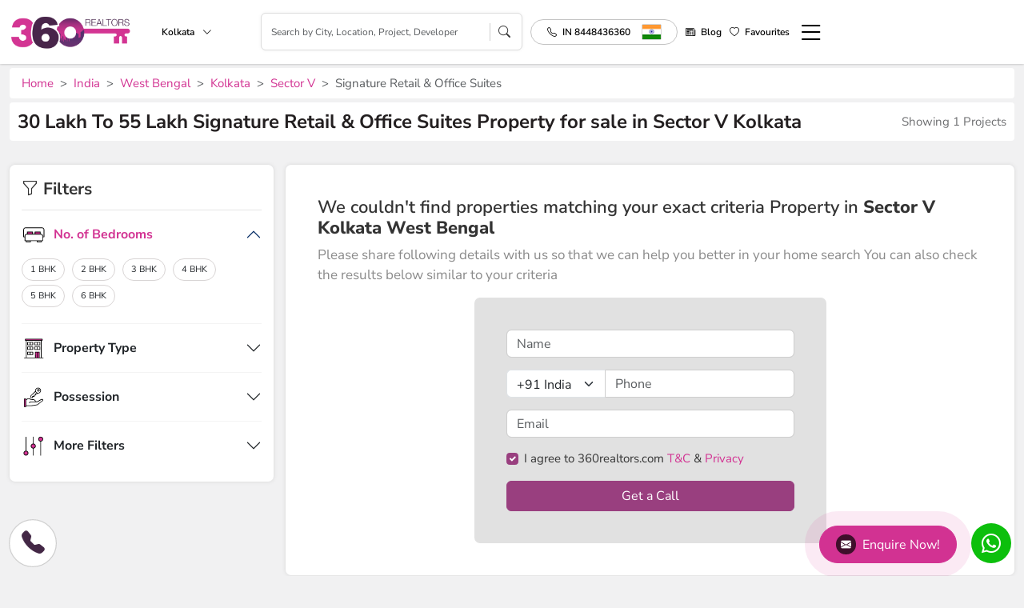

--- FILE ---
content_type: text/html; charset=UTF-8
request_url: https://www.360realtors.com/30-lakh-to-55-lakh-signature-retail-office-suites-in-sector-v-kolkata-lbcmid-706-104-23
body_size: 21824
content:
<!DOCTYPE html>
<html lang="en">
<head>
<meta charset="UTF-8">
<meta name="viewport" content="width=device-width, initial-scale=1">
<title>30 Lakh To 55 Lakh - Signature Retail & Office Suites for Sale in Sector V Kolkata | 360 Realtors</title>
<meta name="keywords" content="30 Lakh To 55 Lakh Signature Retail & Office Suites Projects in Sector V Kolkata, 30 Lakh To 55 Lakh Signature Retail & Office Suites Property in Kolkata, 30 Lakh To 55 Lakh Signature Retail & Office Suites property for Sale in Sector V Kolkata, 30 Lakh To 55 Lakh Signature Retail & Office Suites Apartments for Sale in Kolkata">
<meta name="description" content="30 Lakh To 55 Lakh Signature Retail & Office Suites Property in Sector V Kolkata - Looking to buy new 30 Lakh To 55 Lakh Signature Retail & Office Suites Apartments for Sale in Sector V Kolkata. 360realtors.com is one of the best real estate portal which gives you detailed information about latest apartments, flats, houses, duplex, penthouse, plot, land and 30 Lakh To 55 Lakh Signature Retail & Office Suites projects in Sector V Kolkata for sale. Find property just as per your requirement.">
<meta name="robots" content="index, follow">
         <link rel="canonical" href="https://www.360realtors.com/30-lakh-to-55-lakh-signature-retail-office-suites-in-sector-v-kolkata-lbcmid-706-104-23" />
      <!-- Google Tag Manager -->
<script type="42211fef01530a4ceec0e347-text/javascript">(function(w,d,s,l,i){w[l]=w[l]||[];w[l].push({'gtm.start':
new Date().getTime(),event:'gtm.js'});var f=d.getElementsByTagName(s)[0],
j=d.createElement(s),dl=l!='dataLayer'?'&l='+l:'';j.async=true;j.src=
'https://www.googletagmanager.com/gtm.js?id='+i+dl;f.parentNode.insertBefore(j,f);
})(window,document,'script','dataLayer','GTM-PG6Q3GN');</script>
<!-- End Google Tag Manager -->    		    <meta property="fb:admins" content="240978709438113"/> <!-- It will be same on all pages -->
		<meta property="og:url" content="https://www.360realtors.com/30-lakh-to-55-lakh-signature-retail-office-suites-in-sector-v-kolkata-lbcmid-706-104-23"/> <!--url of that page(dynamic) -->
		<meta property="og:title" content="30 Lakh To 55 Lakh - Signature Retail & Office Suites for Sale in Sector V Kolkata | 360 Realtors"/> <!--Title of that page(dynamic) -->
		<meta property="og:site_name" content="360 realtors"/> <!-- It will be same on all pages -->
		<meta property="og:description" content="30 Lakh To 55 Lakh Signature Retail & Office Suites Property in Sector V Kolkata - Looking to buy new 30 Lakh To 55 Lakh Signature Retail & Office Suites Apartments for Sale in Sector V Kolkata. 360realtors.com is one of the best real estate portal which gives you detailed information about latest apartments, flats, houses, duplex, penthouse, plot, land and 30 Lakh To 55 Lakh Signature Retail & Office Suites projects in Sector V Kolkata for sale. Find property just as per your requirement."/> <!-- Meta Description of that page(dynamic) -->
		<meta property="og:type" content="website"/> <!-- It will be same on all pages -->
		<meta property="og:image" content="https://www.360realtors.com/360assets/images/360-logo.jpg"/> <!--Banner image of that page(dynamic) -->
		<meta property="og:url" content="https://www.360realtors.com/30-lakh-to-55-lakh-signature-retail-office-suites-in-sector-v-kolkata-lbcmid-706-104-23"/>  <!--url of that page(dynamic) -->
		<meta property="og:locale" content="en_us"/>  <!-- It will be same on all pages -->
		<meta name="twitter:card" content="summary_large_image" />  <!-- It will be same on all pages -->
		<meta name="twitter:site" content="@360Realtors" />  <!-- It will be same on all pages -->
		<meta name="twitter:title" content="30 Lakh To 55 Lakh - Signature Retail & Office Suites for Sale in Sector V Kolkata | 360 Realtors" /> <!--Title of that page(dynamic) -->
		<meta name="twitter:description" content="30 Lakh To 55 Lakh Signature Retail & Office Suites Property in Sector V Kolkata - Looking to buy new 30 Lakh To 55 Lakh Signature Retail & Office Suites Apartments for Sale in Sector V Kolkata. 360realtors.com is one of the best real estate portal which gives you detailed information about latest apartments, flats, houses, duplex, penthouse, plot, land and 30 Lakh To 55 Lakh Signature Retail & Office Suites projects in Sector V Kolkata for sale. Find property just as per your requirement." /> <!-- Meta Description of that page(dynamic) -->
		<meta name="twitter:image" content="https://www.360realtors.com/360assets/images/360-logo.jpg" /> <!---Banner image of that page(dynamic) -->
             </head>
<body>
<!-- Google Tag Manager (noscript) -->
<noscript><iframe src="https://www.googletagmanager.com/ns.html?id=GTM-PG6Q3GN"
height="0" width="0" style="display:none;visibility:hidden"></iframe></noscript>
<!-- End Google Tag Manager (noscript) -->
<link rel="stylesheet" type="text/css" href="https://www.360realtors.com/360assets/realtors/css/bootstrap.min.css?v=1714453160" > <link href="https://cdn.jsdelivr.net/npm/bootstrap-icons@1.11.1/font/bootstrap-icons.css" rel="stylesheet">

<!-- <link rel="preload" id="stylesheet" href="https://fonts.googleapis.com/css?family=Nunito+Sans:400,600,700,800&display=swap" as="style" onload="this.rel='stylesheet'">
<noscript><link rel="stylesheet" href="https://fonts.googleapis.com/css?family=Nunito+Sans:400,600,700,800&display=swap"></noscript> -->

<link rel="stylesheet" type="text/css" href="https://www.360realtors.com/360assets/realtors/css/owl.carousel.min.css?v=1714453160" ><link rel="stylesheet" type="text/css" href="https://www.360realtors.com/360assets/realtors/css/common.css?v=1746080735"><link rel="stylesheet" type="text/css" href="https://www.360realtors.com/360assets/realtors/css/header.css?v=1764743852"><link rel="stylesheet" type="text/css" href="https://www.360realtors.com/360assets/realtors/css/project-listing.css?v=1719466037">
<header class="site-header">
  <div class="container">
    <div class="header-content">
    <div class="left-content">
      <a class="logo" href="https://www.360realtors.com/">
        <img width="165" height="50" alt="360realtors logo" src="https://www.360realtors.com/360assets/nw_images/logo_inner.webp">
      </a>
            <div class="search-city dropdown d-none d-sm-block">
        <a href="javascript:void(0);" class="dropdownToggle citydrop" data-bs-toggle="dropdown" aria-expanded="false">Kolkata <i class="bi bi-chevron-down"></i></a>
          <ul class="dropdown-menu city-dropdown">
          <li class=""><a class="dropdown-item" href="https://www.360realtors.com/">India <i class="bi bi-check-lg"></i></a></li>
            <li><a class="dropdown-item" href="https://www.360realtors.com/nri">NRI Services <i class="bi bi-check-lg"></i></a></li>
                        <li class=""><a class="dropdown-item" href="https://www.360realtors.com/?cityId=10">Mumbai <i class="bi bi-check-lg"></i></a></li>
                        <li class=""><a class="dropdown-item" href="https://www.360realtors.com/?cityId=4">Bangalore <i class="bi bi-check-lg"></i></a></li>
                        <li class=""><a class="dropdown-item" href="https://www.360realtors.com/?cityId=1">Gurgaon <i class="bi bi-check-lg"></i></a></li>
                        <li class=""><a class="dropdown-item" href="https://www.360realtors.com/?cityId=12">Pune <i class="bi bi-check-lg"></i></a></li>
                        <li class=""><a class="dropdown-item" href="https://www.360realtors.com/?cityId=2">Noida <i class="bi bi-check-lg"></i></a></li>
                        <li class="selected"><a class="dropdown-item" href="https://www.360realtors.com/?cityId=13">Kolkata <i class="bi bi-check-lg"></i></a></li>
                        <li class=""><a class="dropdown-item" href="https://www.360realtors.com/?cityId=25">Goa <i class="bi bi-check-lg"></i></a></li>
                        <li class=""><a class="dropdown-item" href="https://www.360realtors.com/?cityId=8">Chennai <i class="bi bi-check-lg"></i></a></li>
                        <li class=""><a class="dropdown-item" href="https://www.360realtors.com/?cityId=6">Hyderabad <i class="bi bi-check-lg"></i></a></li>
                        <li class=""><a class="dropdown-item" href="https://www.360realtors.com/?cityId=16">Ahmedabad <i class="bi bi-check-lg"></i></a></li>
                        <li class=""><a class="dropdown-item" href="https://www.360realtors.com/?cityId=3">Faridabad <i class="bi bi-check-lg"></i></a></li>
                        <li class=""><a class="dropdown-item" href="https://www.360realtors.com/?cityId=18">Chandigarh <i class="bi bi-check-lg"></i></a></li>
                        <li class=""><a class="dropdown-item" href="https://www.360realtors.com/?cityId=19">Lucknow <i class="bi bi-check-lg"></i></a></li>
                        <li class=""><a class="dropdown-item" href="https://www.360realtors.com/?cityId=29">Jaipur <i class="bi bi-check-lg"></i></a></li>
                        <li class=""><a class="dropdown-item" href="https://www.360realtors.com/?cityId=72">Mohali <i class="bi bi-check-lg"></i></a></li>
                        <li class=""><a class="dropdown-item" href="https://www.360realtors.com/?cityId=26">Meerut <i class="bi bi-check-lg"></i></a></li>
                        <li class=""><a class="dropdown-item" href="https://www.360realtors.com/?cityId=24">Moradabad <i class="bi bi-check-lg"></i></a></li>
                        <li class=""><a class="dropdown-item" href="https://www.360realtors.com/?cityId=5">Dehradun <i class="bi bi-check-lg"></i></a></li>
                        <li class=""><a class="dropdown-item" href="https://www.360realtors.com/?cityId=17">Bhiwadi <i class="bi bi-check-lg"></i></a></li>
                        <li class=""><a class="dropdown-item" href="https://www.360realtors.com/?cityId=22">Ghaziabad <i class="bi bi-check-lg"></i></a></li>
                        <li class=""><a class="dropdown-item" href="https://www.360realtors.com/?cityId=21">Nagpur <i class="bi bi-check-lg"></i></a></li>
                        <li class=""><a class="dropdown-item" href="https://www.360realtors.com/?cityId=27">Indore <i class="bi bi-check-lg"></i></a></li>
                        <li class=""><a class="dropdown-item" href="https://www.360realtors.com/?cityId=28">Amritsar <i class="bi bi-check-lg"></i></a></li>
                        <li class=""><a class="dropdown-item" href="https://www.360realtors.com/?cityId=15">Himachal Pradesh <i class="bi bi-check-lg"></i></a></li>
                        <li class=""><a class="dropdown-item" href="https://www.360realtors.com/?cityId=7">Panipat <i class="bi bi-check-lg"></i></a></li>
                        <li class=""><a class="dropdown-item" href="https://www.360realtors.com/?cityId=14">Rajasthan <i class="bi bi-check-lg"></i></a></li>
                        <li class=""><a class="dropdown-item" href="https://www.360realtors.com/?cityId=11">Delhi <i class="bi bi-check-lg"></i></a></li>
                        <li class=""><a class="dropdown-item" href="https://www.360realtors.com/?cityId=9">Dubai <i class="bi bi-check-lg"></i></a></li>
                        <li class=""><a class="dropdown-item" href="https://www.360realtors.com/?cityId=32">Kerala <i class="bi bi-check-lg"></i></a></li>
                        <li class=""><a class="dropdown-item" href="https://www.360realtors.com/?cityId=54">Haridwar <i class="bi bi-check-lg"></i></a></li>
                        <li class=""><a class="dropdown-item" href="https://www.360realtors.com/?cityId=60">Punjab <i class="bi bi-check-lg"></i></a></li>
                        <li class=""><a class="dropdown-item" href="https://www.360realtors.com/?cityId=74">Maharashtra <i class="bi bi-check-lg"></i></a></li>
                        <li class=""><a class="dropdown-item" href="https://www.360realtors.com/?cityId=86">Jammu <i class="bi bi-check-lg"></i></a></li>
                        <li class=""><a class="dropdown-item" href="https://www.360realtors.com/?cityId=134">Mysore <i class="bi bi-check-lg"></i></a></li>
                        <li class=""><a class="dropdown-item" href="https://www.360realtors.com/?cityId=147">Molos <i class="bi bi-check-lg"></i></a></li>
                        <li class=""><a class="dropdown-item" href="https://www.360realtors.com/?cityId=155">AIF <i class="bi bi-check-lg"></i></a></li>
                        <li class=""><a class="dropdown-item" href="https://www.360realtors.com/?cityId=165">Kurukshetra <i class="bi bi-check-lg"></i></a></li>
                        <li class=""><a class="dropdown-item" href="https://www.360realtors.com/?cityId=47">Bahadurgarh <i class="bi bi-check-lg"></i></a></li>
                        <li class=""><a class="dropdown-item" href="https://www.360realtors.com/?cityId=57">Mangalore <i class="bi bi-check-lg"></i></a></li>
                        <li class=""><a class="dropdown-item" href="https://www.360realtors.com/?cityId=61">Thane <i class="bi bi-check-lg"></i></a></li>
                        <li class=""><a class="dropdown-item" href="https://www.360realtors.com/?cityId=75">Bahrain <i class="bi bi-check-lg"></i></a></li>
                        <li class=""><a class="dropdown-item" href="https://www.360realtors.com/?cityId=100">Rajkot <i class="bi bi-check-lg"></i></a></li>
                        <li class=""><a class="dropdown-item" href="https://www.360realtors.com/?cityId=137">Qatar <i class="bi bi-check-lg"></i></a></li>
                        <li class=""><a class="dropdown-item" href="https://www.360realtors.com/?cityId=148">Rhodes <i class="bi bi-check-lg"></i></a></li>
                        <li class=""><a class="dropdown-item" href="https://www.360realtors.com/?cityId=156">Multiple City <i class="bi bi-check-lg"></i></a></li>
                        <li class=""><a class="dropdown-item" href="https://www.360realtors.com/?cityId=166">Ayodhya <i class="bi bi-check-lg"></i></a></li>
                        <li class=""><a class="dropdown-item" href="https://www.360realtors.com/?cityId=30">Coimbatore <i class="bi bi-check-lg"></i></a></li>
                        <li class=""><a class="dropdown-item" href="https://www.360realtors.com/?cityId=49">Bhopal <i class="bi bi-check-lg"></i></a></li>
                        <li class=""><a class="dropdown-item" href="https://www.360realtors.com/?cityId=58">Neemrana <i class="bi bi-check-lg"></i></a></li>
                        <li class=""><a class="dropdown-item" href="https://www.360realtors.com/?cityId=67">Vadodara <i class="bi bi-check-lg"></i></a></li>
                        <li class=""><a class="dropdown-item" href="https://www.360realtors.com/?cityId=77">Kuwait <i class="bi bi-check-lg"></i></a></li>
                        <li class=""><a class="dropdown-item" href="https://www.360realtors.com/?cityId=105">Nashik <i class="bi bi-check-lg"></i></a></li>
                        <li class=""><a class="dropdown-item" href="https://www.360realtors.com/?cityId=141">London <i class="bi bi-check-lg"></i></a></li>
                        <li class=""><a class="dropdown-item" href="https://www.360realtors.com/?cityId=149">Heraklion <i class="bi bi-check-lg"></i></a></li>
                        <li class=""><a class="dropdown-item" href="https://www.360realtors.com/?cityId=158">Kannur <i class="bi bi-check-lg"></i></a></li>
                        <li class=""><a class="dropdown-item" href="https://www.360realtors.com/?cityId=169">Mount Abu <i class="bi bi-check-lg"></i></a></li>
                        <li class=""><a class="dropdown-item" href="https://www.360realtors.com/?cityId=23">Kochi <i class="bi bi-check-lg"></i></a></li>
                        <li class=""><a class="dropdown-item" href="https://www.360realtors.com/?cityId=31">Karnal <i class="bi bi-check-lg"></i></a></li>
                        <li class=""><a class="dropdown-item" href="https://www.360realtors.com/?cityId=50">Bhubaneswar <i class="bi bi-check-lg"></i></a></li>
                        <li class=""><a class="dropdown-item" href="https://www.360realtors.com/?cityId=59">Patna <i class="bi bi-check-lg"></i></a></li>
                        <li class=""><a class="dropdown-item" href="https://www.360realtors.com/?cityId=83">Oman <i class="bi bi-check-lg"></i></a></li>
                        <li class=""><a class="dropdown-item" href="https://www.360realtors.com/?cityId=106">Gorakhpur <i class="bi bi-check-lg"></i></a></li>
                        <li class=""><a class="dropdown-item" href="https://www.360realtors.com/?cityId=145">Paphos <i class="bi bi-check-lg"></i></a></li>
                        <li class=""><a class="dropdown-item" href="https://www.360realtors.com/?cityId=150">Chania <i class="bi bi-check-lg"></i></a></li>
                        <li class=""><a class="dropdown-item" href="https://www.360realtors.com/?cityId=160">Sonipat <i class="bi bi-check-lg"></i></a></li>
                        <li class=""><a class="dropdown-item" href="https://www.360realtors.com/?cityId=170">Cuttack <i class="bi bi-check-lg"></i></a></li>
                    </ul>
      </div>
          </div> 
          <div class="inner-search-header">
        <div class="search-box">
          <input type="" class="form-control mobsearch" placeholder="Search by City, Location, Project, Developer" name="">
           <div class="resultDiv prop-search-list" style="display: none;width:100%"></div>
          <i class="bi bi-search"></i>
        </div>
      </div>
        
    <div class="right-content">
      <ul class="menu">
        <li class="phone-dropdwon dropdown d-none d-sm-block">
          <a href="tel: 8448436360" class="c-flag myflags"><i class="bi bi-telephone"></i><span class="c-tag country-list">IN 8448436360</span>  <span class="img-icon cflag-icon ind-icon countryicon"></span></a> 
         <!--  <ul class="dropdown-menu country-dropdown">
            <li id="IN" onclick="focusNums('IN','18001200360','IN 1800 1200 360', 'ind-icon')" style="display:none;"><a class="dropdown-item c-flag" id="sing-icon" href="javascript:void(0)" data-value="IN 800 1200 360"><i class="bi bi-telephone"></i><span class="c-tag">IN</span> 1800 1200 360 <span class="img-icon cflag-icon ind-icon"></span></a></li>
            <li id="SG" onclick="focusNums('SG','18001200360','SG 653 1384 143','sing-icon')"><a class="dropdown-item c-flag" id="sing-icon" href="javascript:void(0)" data-value="SG 653 1384 143"><i class="bi bi-telephone"></i><span class="c-tag">SG</span> 653 1384 143 <span class="img-icon cflag-icon sing-icon"></span></a></li>
            <li id="US" onclick="focusNums('US','19734949135','US 1973 4949 135','amr-icon')"><a class="dropdown-item c-flag" id="amr-icon" href="javascript:void(0)" data-value="US 1973 4949 135"><i class="bi bi-telephone"></i><span class="c-tag">US</span> 1973 4949 135 <span class="img-icon cflag-icon amr-icon"></span></a></li>
            <li id="UK" onclick="focusNums('UK','2031399100','UK 2031 399 100','uk-icon')"><a class="dropdown-item c-flag" id="uk-icon" href="javascript:void(0)" data-value="UK 2031 399 100"><i class="bi bi-telephone"></i><span class="c-tag">UK</span> 2031 399 100 <span class="img-icon cflag-icon uk-icon"></span></a></li>
            <li id="QA" onclick="focusNums('QA','800100190','QA 800 100 190','qa-icon')"><a class="dropdown-item c-flag" id="qa-icon" href="javascript:void(0)" data-value="QA 800 100 190"><i class="bi bi-telephone"></i><span class="c-tag">QA</span> 800 100 190 <span class="img-icon cflag-icon qa-icon"></span></a></li>
            <li id="BH" onclick="focusNums('BH','97365009899','BH 9736 5009 899','bh-icon')"><a class="dropdown-item c-flag" id="bh-icon" href="javascript:void(0)" data-value="BH 9736 5009 899"><i class="bi bi-telephone"></i><span class="c-tag">BH</span> 9736 5009 899 <span class="img-icon cflag-icon bh-icon"></span></a></li>
            <li id="SA" onclick="focusNums('SA','8002500808','SA 8008 500 808','sa-icon')"><a class="dropdown-item c-flag" id="sa-icon" href="javascript:void(0)" data-value="SA 8008 500 808"><i class="bi bi-telephone"></i><span class="c-tag">SA</span> 8008 500 808 <span class="img-icon cflag-icon sa-icon"></span></a></li>
            </ul> -->
        </li>
                <li class="d-md-none"><a href="javascript:void(0)" data-bs-toggle="modal" data-bs-target="#mobileSearchModal"><i class="bi bi-search"></i></a></li> 
               
        <li class="d-md-none"><a href="tel:8448436360"><i class="bi bi-telephone"></i></a></li> 
        <li class="d-none d-sm-block"><a href="https://www.360realtors.com/blog"><i class="bi bi-newspaper"></i> Blog</a></li>
        <li>
         
        <a href="javascript:void(0)" onclick="if (!window.__cfRLUnblockHandlers) return false; comparePopupShow();" data-cf-modified-42211fef01530a4ceec0e347-=""><i class="bi bi-heart"></i><span class="count-fav" id="comp_project_count"></span><span class="d-none d-sm-block" onclick="if (!window.__cfRLUnblockHandlers) return false; comparePopupShow();" data-cf-modified-42211fef01530a4ceec0e347-="">Favourites</span></a></li>
        <li><a class="hamburger-menu" href="javascript:void(0)" onclick="if (!window.__cfRLUnblockHandlers) return false; openMenu()" data-cf-modified-42211fef01530a4ceec0e347-=""><i class="bi bi-list"></i></a></li>
      </ul>
    </div>
    </div>
  </div>
  <div class="alert alert-success add-fav-alert" id="success-alert" style="display: none;">
    <i class="bi bi-check-circle-fill"></i> Project have added to your wishlist.
  </div>
  <div class="alert alert-danger add-fav-alert" id="remove-alert"  style="display: none;">
    <i class="bi bi-x-circle-fill"></i> Project have Remove to your wishlist.
  </div>
  <div class="alert alert-warning add-fav-alert" id="success-alerts"  style="display: none;">
    <i class="bi bi-exclamation-circle-fill"></i> Project have not Compare More then 4.
  </div>
 
</header>
<!--side menu-->
<div id="sidemenulist"></div>



<link rel="stylesheet" type="text/css" href="https://www.360realtors.com/360assets/realtors/css/ion.rangeSlider.min.css?v=" >
 <div class="site-wrapper">
         <div class="container m-padding0 d-none d-sm-block">
          <nav class="breadcrumb-360" style="--bs-breadcrumb-divider: '>';" aria-label="breadcrumb">
                 <ol class="breadcrumb"><li class="breadcrumb-item"><a href="https://www.360realtors.com/">Home</a></li><li class="breadcrumb-item"><a href="https://www.360realtors.com/property-in-india-cnid-1"> India</a></li> <li class="breadcrumb-item"><a href="https://www.360realtors.com/property-in-west-bengal-stid-27">West Bengal</a></li><li class="breadcrumb-item"><a href="https://www.360realtors.com/property-in-kolkata-mcid-13">Kolkata</a></li> <li class="breadcrumb-item active"> <a href="https://www.360realtors.com/property-in-sector-v-kolkata-lid-706">Sector V</a></li><li class="breadcrumb-item active">Signature Retail & Office Suites</li></ol>            </nav> 
             
         </div>
         <section>
            <div class="container m-padding0">
               <div class="project-heading">
                                    <h1 class="sub-heading"> 30 Lakh To 55 Lakh   Signature Retail & Office Suites  Property for sale in Sector V  Kolkata   </h1>
                                 <p class="d-none d-sm-block">Showing 1 Projects</p>
               </div>
               <div class="project-heading project-heading-m d-md-none">
                  <p>Showing 1 Projects</p>
                  <a href="javascript:void(0);" onclick="if (!window.__cfRLUnblockHandlers) return false; mobilefilterOpen();" class="filter-mobile" data-cf-modified-42211fef01530a4ceec0e347-=""><i class="bi bi-funnel"></i> Filter By</a>
               </div>
            </div>
            <div class="container">
               <div class="project-short-discription">
                  <read-more limit="300" more="Read More" less="Read Less">
                      
                  </read-more>      
               </div>
            </div>
            <div class="container">
               <div class="project-listing-page">
                  <div class="project-filter-div">
                     <form id="smallCategoryFIlter1" method="post">
                     <div class="project-filter">
                        <div class="filter-header">
                           <div class="filter-title"><i class="bi bi-funnel"></i> Filters</div>
                           <a class="d-md-none" href="javascript:void(0);" onclick="if (!window.__cfRLUnblockHandlers) return false; mobilefilterClose();" data-cf-modified-42211fef01530a4ceec0e347-=""><i class="bi bi-x-circle"></i></a>
                        </div>
                        <div class="filter-applied" id="propertyfilters" style="display: none;">   
                           <div class="filter-applied-head">
                              <div class="filter-title">Applied Filters</div>
                              <a class="resetfilter_box" href="javascript:void(0);">Clear All</a>
                           </div>
                           <div class="applied-div">
                              <ul class="filter-options">
                                 <span class="selected_filterlist"></span>
                              </ul>
                           </div>
                        </div>
                        <div class="accordion" id="projectFilterAccordion">
                                                       <div class="accordion-item">
                              <div class="accordion-header" id="bedroomsOption">
                                 <a class="accordion-button" data-bs-toggle="collapse" data-bs-target="#collapseOne" aria-expanded="true" aria-controls="collapseOne">
                                 <span class="img-icon bedroom-icon"></span> No. of Bedrooms
                                 </a>
                              </div>
                              <div id="collapseOne" class="accordion-collapse collapse show" aria-labelledby="bedroomsOption" data-bs-parent="#projectFilterAccordion">
                                 <div class="accordion-body">
                                    <ul class="filter-options">
                                      <li class="1bhk">
                                          <label for="1bhk" data-id="1bhk">
                                          <input name="flat[]" class="pagin" type="checkbox" value="1 BHK" id="1bhk">
                                          <span class="txt-label" data-id="1bhk">1 BHK</span>
                                          </label>
                                       </li>
                                       <li class="2bhk">
                                          <label for="2bhk" data-id="2bhk">
                                          <input name="flat[]" class="pagin" type="checkbox" value="2 BHK" id="2bhk">
                                          <span class="txt-label" data-id="2bhk">2 BHK</span>
                                          </label>
                                       </li>
                                       <li class="3bhk">
                                          <label for="3bhk" data-id="3bhk">
                                          <input name="flat[]" class="pagin" type="checkbox" value="3 BHK" id="3bhk">
                                          <span class="txt-label" data-id="3bhk">3 BHK</span>
                                          </label>
                                       </li>
                                       <li class="4bhk">
                                          <label for="4bhk" data-id="4bhk">
                                          <input name="flat[]" class="pagin" type="checkbox" value="4 BHK" id="4bhk">
                                          <span class="txt-label" data-id="4bhk">4 BHK</span>
                                          </label>
                                       </li>
                                       <li class="5bhk">
                                          <label for="5bhk" data-id="5bhk">
                                          <input name="flat[]" class="pagin" type="checkbox" value="5 BHK" id="5bhk">
                                          <span class="txt-label" data-id="5bhk">5 BHK</span>
                                          </label>
                                       </li>
                                       <li class="6bhk">
                                          <label for="6bhk" data-id="6bhk">
                                          <input name="flat[]" class="pagin" type="checkbox" value="6 BHK" id="6bhk">
                                          <span class="txt-label" data-id="6bhk">6 BHK</span>
                                          </label>
                                       </li>
                                    </ul>
                                 </div>
                              </div>
                           </div>
                                                   <div class="accordion-item">
                              <div class="accordion-header" id="propertyTypeOption">
                                 <a class="accordion-button collapsed" data-bs-toggle="collapse" data-bs-target="#collapseTwo" aria-expanded="false" aria-controls="collapseTwo">
                                 <span class="img-icon property-type-icon"></span> Property Type
                                 </a>
                              </div>
                              <div id="collapseTwo" class="accordion-collapse collapse" aria-labelledby="propertyTypeOption" data-bs-parent="#projectFilterAccordion">
                                 <div class="accordion-body">
                                    <ul class="filter-options">
                                                                              <li class="1"><label for="apartment" data-id="1"><input name="propertytype[]" class="pagin" type="checkbox" value="1" id="apartment" ><span class="txt-label" data-id="1">Residential Apartments</span></label></li>
                                                               <li class="2"><label for="IndependentHouse" data-id="2"><input name="propertytype[]" class="pagin" type="checkbox" value="2" id="IndependentHouse" > <span class="txt-label" data-id="2">Commercial Shop</span></label></li>
                                                 <li class="3"><label for="BuilderFloor" data-id="3"><input name="propertytype[]" class="pagin" type="checkbox" value="3" id="BuilderFloor" ><span class="txt-label" data-id="3">Residential Villa</span></label></li>

                        <li class="4"><label for="Plot" data-id="4"><input name="propertytype[]" class="pagin" type="checkbox" value="4" id="Plot" ><span class="txt-label" data-id="4">Residential Plots</span></label></li>
                                                 <li class="5"><label for="Villa" data-id="5"><input name="propertytype[]" class="pagin" type="checkbox" value="5" id="Villa" ><span class="txt-label" data-id="5">Service Apartment</span></label></li>
                        <li class="6"><label for="StudioApartment" data-id="6"><input name="propertytype[]" class="pagin" type="checkbox" value="6" id="StudioApartment" ><span class="txt-label" data-id="6">Office Space</span></label></li>
                        <li class="7"><label for="Penthouse" data-id="7"><input name="propertytype[]" class="pagin" type="checkbox" value="7" id="Penthouse" ><span class="txt-label" data-id="7">Retail Spaces</span></label></li>
                        <li class="8"><label for="CommercialSpace" data-id="8"><input name="propertytype[]" class="pagin" type="checkbox" value="8" id="CommercialSpace" ><span class="txt-label" data-id="8">Commercial Space</span></label></li>
                        <li class="9"><label for="IndependentFloors" data-id="9"><input name="propertytype[]" class="pagin" type="checkbox" value="9" id="IndependentFloors" ><span class="txt-label" data-id="9">Independent Floors</span></label></li>
                        <li class="11"><label for="Independenthouse" data-id="11"><input name="propertytype[]" class="pagin" type="checkbox" value="11" id="Independenthouse" ><span class="txt-label" data-id="11">Independent Houses</span></label></li>
                        <li class="12"><label for="RowHouses" data-id="12"><input name="propertytype[]" class="pagin" type="checkbox" value="12" id="RowHouses" ><span class="txt-label" data-id="12">Row Houses</span></label></li>
                        <li class="13"><label for="TownHouses" data-id="13"><input name="propertytype[]" class="pagin" type="checkbox" value="13" id="TownHouses" ><span class="txt-label" data-id="13">Town Houses</span></label></li>
                        <li class="14"><label for="Apartrowhouses" data-id="14"><input name="propertytype[]" class="pagin" type="checkbox" value="14" id="Apartrowhouses" ><span class="txt-label" data-id="14">Apartments - Row Houses</span></label></li>
                        <li class="15"><label for="IndependentFloorsPlots" data-id="15"><input name="propertytype[]" class="pagin" type="checkbox" value="15" id="IndependentFloorsPlots"><span class="txt-label" data-id="15">Independent Floors and Plots</span></label></li>
                        <li class="16"><label for="ApartmentsVillas" data-id="16"><input name="propertytype[]" class="pagin" type="checkbox" value="16"  id="ApartmentsVillas"><span class="txt-label" data-id="16">Apartments - Villas</span></label></li>
                        <li class="19"><label for="VillaPlots" data-id="19"><input name="propertytype[]" class="pagin" type="checkbox" value="19"  id="VillaPlots"><span class="txt-label" data-id="19">Villa Plots</span></label></li>
                        <li class="21"><label for="RetailSpace" data-id="21" ><input name="propertytype[]" class="pagin" type="checkbox" value="21" id="RetailSpace"><span class="txt-label" data-id="21">Retail Space & Studio Apartments</span></label></li>
                        <li class="22"><label for="Penthouses" data-id="22"><input name="propertytype[]" class="pagin" type="checkbox" value="22" id="Penthouses" ><span class="txt-label" data-id="22">Penthouses</span></label></li>
                                    </ul>
                                 </div>
                              </div>
                           </div>
                           <div class="accordion-item" style="display: none">
                              <div class="accordion-header" id="budgetOption" style="display: none">
                                 <a class="accordion-button collapsed" data-bs-toggle="collapse" data-bs-target="#collapseThree" aria-expanded="false" aria-controls="collapseThree">
                                 <span class="img-icon budget-icon"></span> Budget
                                 </a>
                              </div>
                              <div id="collapseThree" class="accordion-collapse collapse" aria-labelledby="budgetOption" data-bs-parent="#projectFilterAccordion" style="display: none">
                                 <div class="accordion-body">
                                    <div class="price-slider">
                                          <input type="text" id="budgetRangeSlider" class="js-range-slider" name="my_range" value="" />
                                     </div>
                                    <input type="hidden" id="minmaun" class="form-control"  name="minbudget" value="0" readonly="" />
                                    <input type="hidden" id="maxmaun" class="form-control"  name="maxbudget" value="100000000" readonly="" />
                                 </div>
                              </div>
                           </div>
                           <div class="accordion-item">
                              <div class="accordion-header" id="possessionOption">
                                 <a class="accordion-button collapsed" data-bs-toggle="collapse" data-bs-target="#collapseFour" aria-expanded="false" aria-controls="collapseFour">
                                 <span class="img-icon possession-icon"></span> Possession
                                 </a>
                              </div>
                              <div id="collapseFour" class="accordion-collapse collapse" aria-labelledby="possessionOption" data-bs-parent="#projectFilterAccordion">

                                 <div class="accordion-body">
                                    <ul class="filter-options">
                                                                        <li class="1"><label for="New Projects" data-id="1"><input name="possession" class="pagin" type="checkbox" value="1" id="New Projects"><span class="txt-label" data-id="1">New Projects</span></label></li>
                                                                        <li class="2"><label for="Ready to Move Projects" data-id="2"><input name="possession" class="pagin" type="checkbox" value="2" id="Ready to Move Projects"><span class="txt-label" data-id="2">Ready to Move Projects</span></label></li>
                                                                        <li class="3"><label for="Under Construction Projects" data-id="3"><input name="possession" class="pagin" type="checkbox" value="3" id="Under Construction Projects"><span class="txt-label" data-id="3">Under Construction Projects</span></label></li>
                                                                        <li class="4"><label for="Pre Launch Projects" data-id="4"><input name="possession" class="pagin" type="checkbox" value="4" id="Pre Launch Projects"><span class="txt-label" data-id="4">Pre Launch Projects</span></label></li>
                                                                        <li class="5"><label for="Ongoing Projects" data-id="5"><input name="possession" class="pagin" type="checkbox" value="5" id="Ongoing Projects"><span class="txt-label" data-id="5">Ongoing Projects</span></label></li>
                                                                        <li class="20"><label for="Sold Out" data-id="20"><input name="possession" class="pagin" type="checkbox" value="20" id="Sold Out"><span class="txt-label" data-id="20">Sold Out</span></label></li>
                                                                        </ul>
                                 </div>
                              </div>
                           </div>
                           <div class="accordion-item">
                              <div class="accordion-header" id="MoreFiltersOption">
                                 <a class="accordion-button collapsed" data-bs-toggle="collapse" data-bs-target="#collapseFive" aria-expanded="false" aria-controls="collapseFive">
                                 <span class="img-icon more-filters-icon"></span> More Filters
                                 </a>
                              </div>
                              <div id="collapseFive" class="accordion-collapse collapse" aria-labelledby="MoreFiltersOption" data-bs-parent="#projectFilterAccordion">
                                 <div class="accordion-body">
                                     <ul class="filter-options">
                                                                                <li class="1"><label for="Club House" data-id="1"><input name="amenities[]" class="pagin" type="checkbox" value="1" id="Club House" ><span class="txt-label icon_ame am-club" data-id="1">Club House</span></label></li>
                                                                                  <li class="2"><label for="Meditation Center" data-id="2"><input name="amenities[]" class="pagin" type="checkbox" value="2" id="Meditation Center" ><span class="txt-label icon_ame am-mece" data-id="2">Meditation Center</span></label></li>
                                                                                  <li class="3"><label for="Shopping Center" data-id="3"><input name="amenities[]" class="pagin" type="checkbox" value="3" id="Shopping Center" ><span class="txt-label icon_ame am-sh-ce" data-id="3">Shopping Center</span></label></li>
                                                                                  <li class="5"><label for="Kids Play Area" data-id="5"><input name="amenities[]" class="pagin" type="checkbox" value="5" id="Kids Play Area" ><span class="txt-label icon_ame am-kpa" data-id="5">Kids Play Area</span></label></li>
                                                                                  <li class="6"><label for="Swimming Pool" data-id="6"><input name="amenities[]" class="pagin" type="checkbox" value="6" id="Swimming Pool" ><span class="txt-label icon_ame am-swpo" data-id="6">Swimming Pool</span></label></li>
                                                                                  <li class="7"><label for="Gym" data-id="7"><input name="amenities[]" class="pagin" type="checkbox" value="7" id="Gym" ><span class="txt-label icon_ame am-gym" data-id="7">Gym</span></label></li>
                                                                                  <li class="8"><label for="Food Court" data-id="8"><input name="amenities[]" class="pagin" type="checkbox" value="8" id="Food Court" ><span class="txt-label icon_ame am-fo-co" data-id="8">Food Court</span></label></li>
                                                                                  <li class="9"><label for="Cafeteria" data-id="9"><input name="amenities[]" class="pagin" type="checkbox" value="9" id="Cafeteria" ><span class="txt-label icon_ame am-cafet" data-id="9">Cafeteria</span></label></li>
                                                                                  <li class="10"><label for="Landscape Garden Park" data-id="10"><input name="amenities[]" class="pagin" type="checkbox" value="10" id="Landscape Garden Park" ><span class="txt-label icon_ame am-la-ga" data-id="10">Landscape Garden Park</span></label></li>
                                                                                  <li class="11"><label for="Open Space" data-id="11"><input name="amenities[]" class="pagin" type="checkbox" value="11" id="Open Space" ><span class="txt-label icon_ame am-op-sp" data-id="11">Open Space</span></label></li>
                                                                                  <li class="12"><label for="Intercom" data-id="12"><input name="amenities[]" class="pagin" type="checkbox" value="12" id="Intercom" ><span class="txt-label icon_ame am-inte" data-id="12">Intercom</span></label></li>
                                                                                  <li class="13"><label for="Firefighting Equipment" data-id="13"><input name="amenities[]" class="pagin" type="checkbox" value="13" id="Firefighting Equipment" ><span class="txt-label icon_ame am-ff" data-id="13">Firefighting Equipment</span></label></li>
                                                                                  <li class="14"><label for="Power Backup" data-id="14"><input name="amenities[]" class="pagin" type="checkbox" value="14" id="Power Backup" ><span class="txt-label icon_ame am-pw" data-id="14">Power Backup</span></label></li>
                                                                                  <li class="15"><label for="Rain Water Harvesting" data-id="15"><input name="amenities[]" class="pagin" type="checkbox" value="15" id="Rain Water Harvesting" ><span class="txt-label icon_ame am-ra-ha" data-id="15">Rain Water Harvesting</span></label></li>
                                                                                  <li class="16"><label for="24 Hour Water Supply" data-id="16"><input name="amenities[]" class="pagin" type="checkbox" value="16" id="24 Hour Water Supply" ><span class="txt-label icon_ame am-hrs" data-id="16">24 Hour Water Supply</span></label></li>
                                                                                  <li class="17"><label for="Wi-fi Connectivity" data-id="17"><input name="amenities[]" class="pagin" type="checkbox" value="17" id="Wi-fi Connectivity" ><span class="txt-label icon_ame am-wi" data-id="17">Wi-fi Connectivity</span></label></li>
                                                                                  <li class="18"><label for="Property Staff" data-id="18"><input name="amenities[]" class="pagin" type="checkbox" value="18" id="Property Staff" ><span class="txt-label icon_ame am-pr-st" data-id="18">Property Staff</span></label></li>
                                                                                  <li class="19"><label for="Car Parking" data-id="19"><input name="amenities[]" class="pagin" type="checkbox" value="19" id="Car Parking" ><span class="txt-label icon_ame am-cpk" data-id="19">Car Parking</span></label></li>
                                                                                  <li class="20"><label for="Vastu Compliant" data-id="20"><input name="amenities[]" class="pagin" type="checkbox" value="20" id="Vastu Compliant" ><span class="txt-label icon_ame am-va-co" data-id="20">Vastu Compliant</span></label></li>
                                                                                  <li class="21"><label for="Day Care Centre" data-id="21"><input name="amenities[]" class="pagin" type="checkbox" value="21" id="Day Care Centre" ><span class="txt-label icon_ame am-dcc" data-id="21">Day Care Centre</span></label></li>
                                                                                  <li class="22"><label for="Theatre" data-id="22"><input name="amenities[]" class="pagin" type="checkbox" value="22" id="Theatre" ><span class="txt-label icon_ame am-thea" data-id="22">Theatre</span></label></li>
                                                                                  <li class="23"><label for="Multipurpose Hall" data-id="23"><input name="amenities[]" class="pagin" type="checkbox" value="23" id="Multipurpose Hall" ><span class="txt-label icon_ame am-mu-ha" data-id="23">Multipurpose Hall</span></label></li>
                                                                                  <li class="24"><label for="Waiting Lounge" data-id="24"><input name="amenities[]" class="pagin" type="checkbox" value="24" id="Waiting Lounge" ><span class="txt-label icon_ame am-wa-lo" data-id="24">Waiting Lounge</span></label></li>
                                                                                  <li class="25"><label for="Conference Room" data-id="25"><input name="amenities[]" class="pagin" type="checkbox" value="25" id="Conference Room" ><span class="txt-label icon_ame am-co-ro" data-id="25">Conference Room</span></label></li>
                                                                                  <li class="26"><label for="Golf Course" data-id="26"><input name="amenities[]" class="pagin" type="checkbox" value="26" id="Golf Course" ><span class="txt-label icon_ame am-go-co" data-id="26">Golf Course</span></label></li>
                                                                                  <li class="27"><label for="Restaurant" data-id="27"><input name="amenities[]" class="pagin" type="checkbox" value="27" id="Restaurant" ><span class="txt-label icon_ame am-restro" data-id="27">Restaurant</span></label></li>
                                                                                  <li class="28"><label for="Paved Compound" data-id="28"><input name="amenities[]" class="pagin" type="checkbox" value="28" id="Paved Compound" ><span class="txt-label icon_ame am-pa-co" data-id="28">Paved Compound</span></label></li>
                                                                                  <li class="29"><label for="Video Security" data-id="29"><input name="amenities[]" class="pagin" type="checkbox" value="29" id="Video Security" ><span class="txt-label icon_ame am-vi-se" data-id="29">Video Security</span></label></li>
                                                                                  <li class="30"><label for="Water Plant" data-id="30"><input name="amenities[]" class="pagin" type="checkbox" value="30" id="Water Plant" ><span class="txt-label icon_ame am-wa-pl" data-id="30">Water Plant</span></label></li>
                                                                                  <li class="31"><label for="Sewage Treatment Plant" data-id="31"><input name="amenities[]" class="pagin" type="checkbox" value="31" id="Sewage Treatment Plant" ><span class="txt-label icon_ame am-stp" data-id="31">Sewage Treatment Plant</span></label></li>
                                                                                  <li class="32"><label for="Piped Gas" data-id="32"><input name="amenities[]" class="pagin" type="checkbox" value="32" id="Piped Gas" ><span class="txt-label icon_ame am-piga" data-id="32">Piped Gas</span></label></li>
                                                                                  <li class="33"><label for="Laundromat" data-id="33"><input name="amenities[]" class="pagin" type="checkbox" value="33" id="Laundromat" ><span class="txt-label icon_ame am-laund" data-id="33">Laundromat</span></label></li>
                                                                                  <li class="34"><label for="ATM" data-id="34"><input name="amenities[]" class="pagin" type="checkbox" value="34" id="ATM" ><span class="txt-label icon_ame am-atm" data-id="34">ATM</span></label></li>
                                                                                  <li class="35"><label for="Lift" data-id="35"><input name="amenities[]" class="pagin" type="checkbox" value="35" id="Lift" ><span class="txt-label icon_ame am-lift" data-id="35">Lift</span></label></li>
                                                                                  <li class="36"><label for="Esclators" data-id="36"><input name="amenities[]" class="pagin" type="checkbox" value="36" id="Esclators" ><span class="txt-label icon_ame am-escl" data-id="36">Esclators</span></label></li>
                                                                                  <li class="37"><label for="3 Tier Security" data-id="37"><input name="amenities[]" class="pagin" type="checkbox" value="37" id="3 Tier Security" ><span class="txt-label icon_ame am-tr-se" data-id="37">3 Tier Security</span></label></li>
                                                                                  <li class="38"><label for="Creche" data-id="38"><input name="amenities[]" class="pagin" type="checkbox" value="38" id="Creche" ><span class="txt-label icon_ame am-crec" data-id="38">Creche</span></label></li>
                                                                                  <li class="39"><label for="Nursery School" data-id="39"><input name="amenities[]" class="pagin" type="checkbox" value="39" id="Nursery School" ><span class="txt-label icon_ame am-nu-sc" data-id="39">Nursery School</span></label></li>
                                                                                  <li class="40"><label for="Kabana" data-id="40"><input name="amenities[]" class="pagin" type="checkbox" value="40" id="Kabana" ><span class="txt-label icon_ame am-ka-na" data-id="40">Kabana</span></label></li>
                                                                                  <li class="41"><label for="Convenience Stores" data-id="41"><input name="amenities[]" class="pagin" type="checkbox" value="41" id="Convenience Stores" ><span class="txt-label icon_ame am-cs-st" data-id="41">Convenience Stores</span></label></li>
                                                                                  <li class="42"><label for="Religious Building" data-id="42"><input name="amenities[]" class="pagin" type="checkbox" value="42" id="Religious Building" ><span class="txt-label icon_ame am-re-bu" data-id="42">Religious Building</span></label></li>
                                                                                  <li class="43"><label for="24X7 Security" data-id="43"><input name="amenities[]" class="pagin" type="checkbox" value="43" id="24X7 Security" ><span class="txt-label icon_ame am-secur" data-id="43">24X7 Security</span></label></li>
                                                                                  <li class="46"><label for="Basketball Court" data-id="46"><input name="amenities[]" class="pagin" type="checkbox" value="46" id="Basketball Court" ><span class="txt-label icon_ame am-bscurt" data-id="46">Basketball Court</span></label></li>
                                                                                  <li class="47"><label for="Earthquake Resistant" data-id="47"><input name="amenities[]" class="pagin" type="checkbox" value="47" id="Earthquake Resistant" ><span class="txt-label icon_ame am-eq" data-id="47">Earthquake Resistant</span></label></li>
                                                                                  <li class="48"><label for="Jogging Track" data-id="48"><input name="amenities[]" class="pagin" type="checkbox" value="48" id="Jogging Track" ><span class="txt-label icon_ame am-jotr" data-id="48">Jogging Track</span></label></li>
                                                                                  <li class="49"><label for="Maintenance Staff" data-id="49"><input name="amenities[]" class="pagin" type="checkbox" value="49" id="Maintenance Staff" ><span class="txt-label icon_ame am-ma-st" data-id="49">Maintenance Staff</span></label></li>
                                                                                  <li class="50"><label for="Tennis Court" data-id="50"><input name="amenities[]" class="pagin" type="checkbox" value="50" id="Tennis Court" ><span class="txt-label icon_ame am-teco" data-id="50">Tennis Court</span></label></li>
                                                                              </ul>
                                 </div>
                              </div>
                           </div>
                        </div>
                     </div>
                     </form>
                  </div>
                 <!--  <div class="project-filter-content"> -->
                  
             <div class="project-filter-content" id="products">
                     <div class="project-not-found">
                        <h3>We couldn't find properties matching your exact criteria Property in <strong>   Sector V   Kolkata West Bengal   </strong></h3>
                        <p>Please share following details with us so that we can help you better in your home search You can also check the results below similar to your criteria</p>
                        <div class="prop-lead-form">
          
                           <div class="form-group">
                             	<input type="hidden" name="currentUrl" id="currentUrlnodata" value="https://www.360realtors.com/30-lakh-to-55-lakh-signature-retail-office-suites-in-sector-v-kolkata-lbcmid-706-104-23">
								<input type="hidden" name="referer" id="referernodata" value="">
								<input type="hidden" name="source" id="sourcenodata" value="30-lakh-to-55-lakh-signature-retail-office-suites-in-sector-v-kolkata-lbcmid-706-104-23">
								<input type="hidden" name="resCity" id="resCitynodata" value="13">
								<input type="hidden" name="comment" id="commentnodata" value="Hi, I am interested in 30-lakh-to-55-lakh-signature-retail-office-suites-in-sector-v-kolkata-lbcmid-706-104-23, Please provide me the required details.">
								<input type="hidden" name="campaignName" id="campaignNamenodata" value="">
                              <input placeholder="Name" type="text" class="form-control name" id="name">
                              <input name="flat" class="pagin" type="hidden" value="2 BHK" id="2bhk">
                              <div class="error name-error"></div>
                           </div>
                           <div class="form-group">
                              <div class="countycode">
                                 <select class="form-select" id="ccode" data-live-search="true">
                                         												<option value="91">+91 India</option>
																							<option value="971">+971 Dubai</option>
																							<option value="86">+86 China</option>
																							<option value="44">+44 United Kingdom</option>
																							<option value="1">+1 United States of America</option>
																							<option value="66">+66 Thailand</option>
																							<option value="65">+65 Singapore</option>
																							<option value="41">+41 Switzerland</option>
																							<option value="94">+94 Sri Lanka</option>
																							<option value="966">+966 Saudi Arabia</option>
																							<option value="92">+92 Pakistan</option>
																							<option value="971">+971 UAE</option>
																							<option value="93">+93 Afghanistan</option>
																							<option value="355">+355 Albania</option>
																							<option value="213">+213 Algeria</option>
																							<option value="1684">+1684 American Samoa</option>
																							<option value="376">+376 Andorra</option>
																							<option value="244">+244 Angola</option>
																							<option value="1264">+1264 Anguilla</option>
																							<option value="672">+672 Cocos keeling Islands</option>
																							<option value="1268">+1268 Antigua And Barbuda</option>
																							<option value="54">+54 Argentina</option>
																							<option value="374">+374 Armenia</option>
																							<option value="297">+297 Aruba</option>
																							<option value="61">+61 Australia/Christmas Island</option>
																							<option value="43">+43 Austria</option>
																							<option value="994">+994 Azerbaijan</option>
																							<option value="1242">+1242 Bahamas</option>
																							<option value="973">+973 Bahrain</option>
																							<option value="880">+880 Bangladesh</option>
																							<option value="1246">+1246 Barbados</option>
																							<option value="375">+375 Belarus</option>
																							<option value="32">+32 Belgium</option>
																							<option value="501">+501 Belize</option>
																							<option value="229">+229 Benin</option>
																							<option value="1441">+1441 Bermuda</option>
																							<option value="975">+975 Bhutan</option>
																							<option value="591">+591 Bolivia</option>
																							<option value="387">+387 Bosnia And Herzegovina</option>
																							<option value="267">+267 Botswana</option>
																							<option value="0">+0 Bouvet Island</option>
																							<option value="55">+55 Brazil</option>
																							<option value="246">+246 British Indian Ocean Territory</option>
																							<option value="673">+673 Brunei Darussalam</option>
																							<option value="359">+359 Bulgaria</option>
																							<option value="226">+226 Burkina Faso</option>
																							<option value="257">+257 Burundi</option>
																							<option value="855">+855 Cambodia</option>
																							<option value="237">+237 Cameroon</option>
																							<option value="238">+238 Cape Verde</option>
																							<option value="1345">+1345 Cayman Islands</option>
																							<option value="236">+236 Central African Republic</option>
																							<option value="235">+235 Chad</option>
																							<option value="56">+56 Chile</option>
																							<option value="57">+57 Colombia</option>
																							<option value="269">+269 Comoros</option>
																							<option value="242">+242 Congo/Congo, The Democratic Republic Of </option>
																							<option value="682">+682 Cook Islands</option>
																							<option value="506">+506 Costa Rica</option>
																							<option value="225">+225 Cote Divoire</option>
																							<option value="385">+385 Croatia</option>
																							<option value="53">+53 Cuba</option>
																							<option value="357">+357 Cyprus</option>
																							<option value="420">+420 Czech Republic</option>
																							<option value="45">+45 Denmark</option>
																							<option value="253">+253 Djibouti</option>
																							<option value="1767">+1767 Dominica</option>
																							<option value="1809">+1809 Dominican Republic</option>
																							<option value="593">+593 Ecuador</option>
																							<option value="20">+20 Egypt</option>
																							<option value="503">+503 El Salvador</option>
																							<option value="240">+240 Equatorial Guinea</option>
																							<option value="291">+291 Eritrea</option>
																							<option value="372">+372 Estonia</option>
																							<option value="251">+251 Ethiopia</option>
																							<option value="500">+500 Falkland Islands (malvinas)</option>
																							<option value="298">+298 Faroe Islands</option>
																							<option value="679">+679 Fiji</option>
																							<option value="358">+358 Finland</option>
																							<option value="33">+33 France</option>
																							<option value="594">+594 French Guiana</option>
																							<option value="689">+689 French Polynesia</option>
																							<option value="0">+0 French Southern Territories</option>
																							<option value="241">+241 Gabon</option>
																							<option value="220">+220 Gambia</option>
																							<option value="995">+995 Georgia</option>
																							<option value="49">+49 Germany</option>
																							<option value="233">+233 Ghana</option>
																							<option value="350">+350 Gibraltar</option>
																							<option value="30">+30 Greece</option>
																							<option value="299">+299 Greenland</option>
																							<option value="1473">+1473 Grenada</option>
																							<option value="590">+590 Guadeloupe</option>
																							<option value="1671">+1671 Guam</option>
																							<option value="502">+502 Guatemala</option>
																							<option value="224">+224 Guinea</option>
																							<option value="245">+245 Guinea-bissau</option>
																							<option value="592">+592 Guyana</option>
																							<option value="509">+509 Haiti</option>
																							<option value="0">+0 Heard Island And Mcdonald Islands</option>
																							<option value="39">+39 Holy See (vatican City State)</option>
																							<option value="504">+504 Honduras</option>
																							<option value="852">+852 Hong Kong</option>
																							<option value="36">+36 Hungary</option>
																							<option value="354">+354 Iceland</option>
																							<option value="62">+62 Indonesia</option>
																							<option value="98">+98 Iran, Islamic Republic Of</option>
																							<option value="964">+964 Iraq</option>
																							<option value="353">+353 Ireland</option>
																							<option value="972">+972 Israel</option>
																							<option value="39">+39 Italy</option>
																							<option value="1876">+1876 Jamaica</option>
																							<option value="81">+81 Japan</option>
																							<option value="962">+962 Jordan</option>
																							<option value="7">+7 Kazakhstan</option>
																							<option value="254">+254 Kenya</option>
																							<option value="686">+686 Kiribati</option>
																							<option value="850">+850 Korea  Democratic Peoples Republic Of</option>
																							<option value="82">+82 Korea, Republic Of</option>
																							<option value="965">+965 Kuwait</option>
																							<option value="996">+996 Kyrgyzstan</option>
																							<option value="856">+856 Lao Peoples Democratic Republic</option>
																							<option value="371">+371 Oman</option>
																							<option value="961">+961 Lebanon</option>
																							<option value="266">+266 Lesotho</option>
																							<option value="231">+231 Liberia</option>
																							<option value="218">+218 Libyan Arab Jamahiriya</option>
																							<option value="423">+423 Liechtenstein</option>
																							<option value="370">+370 Lithuania</option>
																							<option value="352">+352 Luxembourg</option>
																							<option value="853">+853 Macao</option>
																							<option value="389">+389 Macedonia, The Former Yugoslav Republic </option>
																							<option value="261">+261 Madagascar</option>
																							<option value="265">+265 Malawi</option>
																							<option value="60">+60 Malaysia</option>
																							<option value="960">+960 Maldives</option>
																							<option value="223">+223 Mali</option>
																							<option value="356">+356 Malta</option>
																							<option value="692">+692 Marshall Islands</option>
																							<option value="596">+596 Martinique</option>
																							<option value="222">+222 Mauritania</option>
																							<option value="230">+230 Mauritius</option>
																							<option value="262">+262 Mayotte/Reunion</option>
																							<option value="52">+52 Mexico</option>
																							<option value="691">+691 Micronesia, Federated States Of</option>
																							<option value="373">+373 Moldova, Republic Of</option>
																							<option value="377">+377 Monaco</option>
																							<option value="976">+976 Mongolia</option>
																							<option value="1664">+1664 Montserrat</option>
																							<option value="212">+212 Morocco/Western Sahara</option>
																							<option value="258">+258 Mozambique</option>
																							<option value="95">+95 Myanmar</option>
																							<option value="264">+264 Namibia</option>
																							<option value="674">+674 Nauru</option>
																							<option value="977">+977 Nepal</option>
																							<option value="31">+31 Netherlands</option>
																							<option value="599">+599 Netherlands Antilles</option>
																							<option value="687">+687 New Caledonia</option>
																							<option value="64">+64 New Zealand</option>
																							<option value="505">+505 Nicaragua</option>
																							<option value="227">+227 Niger</option>
																							<option value="234">+234 Nigeria</option>
																							<option value="683">+683 Niue</option>
																							<option value="1670">+1670 Northern Mariana Islands</option>
																							<option value="47">+47 Norway/Svalbard And Jan Mayen</option>
																							<option value="968">+968 Oman UAE</option>
																							<option value="680">+680 Palau</option>
																							<option value="970">+970 Palestinian Territory, Occupied</option>
																							<option value="507">+507 Panama</option>
																							<option value="675">+675 Papua New Guinea</option>
																							<option value="595">+595 Paraguay</option>
																							<option value="51">+51 Peru</option>
																							<option value="63">+63 Philippines</option>
																							<option value="0">+0 Pitcairn</option>
																							<option value="48">+48 Poland</option>
																							<option value="351">+351 Portugal</option>
																							<option value="1787">+1787 Puerto Rico</option>
																							<option value="974">+974 Qatar</option>
																							<option value="40">+40 Romania</option>
																							<option value="70">+70 Russian Federation</option>
																							<option value="250">+250 Rwanda</option>
																							<option value="290">+290 Saint Helena</option>
																							<option value="1869">+1869 Saint Kitts And Nevis</option>
																							<option value="1758">+1758 Saint Lucia</option>
																							<option value="508">+508 Saint Pierre And Miquelon</option>
																							<option value="1784">+1784 Saint Vincent And The Grenadines</option>
																							<option value="684">+684 Samoa</option>
																							<option value="378">+378 San Marino</option>
																							<option value="239">+239 Sao Tome And Principe</option>
																							<option value="221">+221 Senegal</option>
																							<option value="381">+381 Serbia And Montenegro</option>
																							<option value="248">+248 Seychelles</option>
																							<option value="232">+232 Sierra Leone</option>
																							<option value="421">+421 Slovakia</option>
																							<option value="386">+386 Slovenia</option>
																							<option value="677">+677 Solomon Islands</option>
																							<option value="252">+252 Somalia</option>
																							<option value="27">+27 South Africa</option>
																							<option value="0">+0 South Georgia And The South Sandwich Isl</option>
																							<option value="34">+34 Spain</option>
																							<option value="249">+249 Sudan</option>
																							<option value="597">+597 Suriname</option>
																							<option value="268">+268 Swaziland</option>
																							<option value="46">+46 Sweden</option>
																							<option value="963">+963 Syrian Arab Republic</option>
																							<option value="886">+886 Taiwan, Province Of China</option>
																							<option value="992">+992 Tajikistan</option>
																							<option value="255">+255 Tanzania, United Republic Of</option>
																							<option value="670">+670 Timor-leste</option>
																							<option value="228">+228 Togo</option>
																							<option value="690">+690 Tokelau</option>
																							<option value="676">+676 Tonga</option>
																							<option value="1868">+1868 Trinidad And Tobago</option>
																							<option value="216">+216 Tunisia</option>
																							<option value="90">+90 Turkey</option>
																							<option value="7370">+7370 Turkmenistan</option>
																							<option value="1649">+1649 Turks And Caicos Islands</option>
																							<option value="688">+688 Tuvalu</option>
																							<option value="256">+256 Uganda</option>
																							<option value="380">+380 Ukraine</option>
																							<option value="598">+598 Uruguay</option>
																							<option value="998">+998 Uzbekistan</option>
																							<option value="678">+678 Vanuatu</option>
																							<option value="58">+58 Venezuela</option>
																							<option value="84">+84 Viet Nam</option>
																							<option value="1284">+1284 Virgin Islands, British</option>
																							<option value="1340">+1340 Virgin Islands, U.s.</option>
																							<option value="681">+681 Wallis And Futuna</option>
																							<option value="967">+967 Yemen</option>
																							<option value="260">+260 Zambia</option>
																							<option value="263">+263 Zimbabwe</option>
																							<option value="44">+44 London</option>
											                                                                  </select>
                                 <input placeholder="Phone" type="text" class="form-control phone_number mobile" id="mobile">
                              </div>
                              <div class="error mobile-error"></div>
                           </div>
                           <div class="form-group">
                              <input placeholder="Email" type="email" class="form-control email" id="email">
                              <div class="error email-error"></div>
                           </div>
                           <div class="form-group">
                              
                        <div class="form-check">
                          <input class="form-check-input" type="checkbox" value="" id="flexCheckChecked" checked="">
                          <label class="form-check-label" for="flexCheckChecked">
                          I agree to 360realtors.com <a href="https://staging.360realtors.com/terms" target="_blank">T&amp;C</a> &amp; <a href="https://staging.360realtors.com/privacy-policy" target="_blank">Privacy</a>
                          </label>
                        </div>
                           </div>
                           <div class="act-btn">
                              <button class="btn btn-secondary" id="submitStaticEnquiry"><span id="after_submit_buffer">Get a Call</span></button>
                           </div>
                        </div>
                     </div>
                     <form id="smallCategoryFIlter2" method="post">
<input type="hidden" name="currentSublocationId" id="currentSublocationId" class="currentSublocationId" value="">
<input type="hidden" name="StateId" id="StateId" class="StateId" value="27">
<input type="hidden" name="displaypricelist" id="displaypricelist" class="displaypricelist" value="">
<input type="hidden"  name="amenities_data" id="amenities_data" value="">
<input type="hidden"  name="minbudget" id="minbudget" value="">
<input type="hidden"  name="maxbudget" id="maxbudget" value="">
<input type="hidden"  name="flat_data" id="flat_data" value="">
<input type="hidden"  name="countByCity" id="countByCity" value="1">
<input type="hidden"  name="rera_no" id="rera_no" value="0">
<input type="hidden"  name="propertytype_data" id="propertytype_data" value="23">
<input type="hidden"  name="possession_data" id="possession_data" value="">
<input type="hidden"  name="cityId" id="cityId" value="13">
<input type="hidden"  class="cityId" value="13">
<input type="hidden"  name="currentlocationId" id="currentlocationId" value="706">
<input type="hidden"  name="countryId" id="countryId" value="">
<input type="hidden"  name="pagVal" id="pagVal" value="1">
<input type="hidden"  name="PageCase" id="PageCase" value="3">
<input type="hidden"  name="nri" id="nri" value="">
<input type="hidden"  name="stateName" id="stateName" value="west bengal">
<input type="hidden"  name="countryName" id="countryName" value="">
<input type="hidden"  name="locationName" id="locationName" value="Sector V">
<input type="hidden"  name="propertyTypeStatus" id="propertyTypeStatus" value="0">
<input type="hidden"  name="propertyStatus" id="propertyStatus" value="">
</form> 
                  </div>
<script type="42211fef01530a4ceec0e347-text/javascript" src="https://www.360realtors.com/360assets/nw_js/categoryWiseCity.js?v=1716532956" /></script>               </div>
            </div>
         </section>
      </div>
         <section class="sec-padding top-location" style="background:#fff">
         <div class="container">
            <div class="sec-heading">
               <h2>Top Sub Location in Sector V Kolkata</h2>
            </div>
            <div id="cityListSlider" class="owl-carousel round-arrow city-mobile-scroll">
                           <a href="property-in-salt-lake-sector-v-kolkata-slid-967"><i class="bi bi-geo-alt"></i> Salt Lake</a>
                         </div>
         </div>
      </section>
   <section class="sec-padding developers-scroll-m">
         <div class="container">
            <div class="sec-heading">
               <h3>Leading Real Estate Developers in Sector V Kolkata</h3>
            </div>
            <div id="developersSlider" class="owl-carousel round-arrow slider-scroll-mobile">
              
               <div class="item">
                  <div class="developers-box">
                    <a href="https://www.360realtors.com/merlin-group-new-projects-blid-858"><img src="https://static.360realtors.com/developer/858/logo1.jpg" alt="Merlin Group"></a>
                  </div>
               </div>
              
               <div class="item">
                  <div class="developers-box">
                    <a href="https://www.360realtors.com/ps-group-new-projects-blid-1285"><img src="https://static.360realtors.com/developer/1285/logo.jpg" alt="PS Group"></a>
                  </div>
               </div>
              
               <div class="item">
                  <div class="developers-box">
                    <a href="https://www.360realtors.com/reputed-developer-new-projects-blid-294"><img src="https://static.360realtors.com/developer/294/reputed_logo.jpg" alt="Reputed Developer"></a>
                  </div>
               </div>
              
               <div class="item">
                  <div class="developers-box">
                    <a href="https://www.360realtors.com/srijan-realty-new-projects-blid-870"><img src="https://static.360realtors.com/developer/870/Srijan_Realty_Developer.png" alt="Srijan Realty"></a>
                  </div>
               </div>
              
               <div class="item">
                  <div class="developers-box">
                    <a href="https://www.360realtors.com/mani-group-new-projects-blid-1097"><img src="https://static.360realtors.com/developer/1097/mani.jpg" alt="Mani Group"></a>
                  </div>
               </div>
              
               <div class="item">
                  <div class="developers-box">
                    <a href="https://www.360realtors.com/ambuja-neotia-group-new-projects-blid-1294"><img src="https://static.360realtors.com/developer/1294/Dl.jpg" alt="Ambuja Neotia Group"></a>
                  </div>
               </div>
              
               <div class="item">
                  <div class="developers-box">
                    <a href="https://www.360realtors.com/siddha-group-new-projects-blid-1038"><img src="https://static.360realtors.com/developer/1038/siddha.jpg" alt="Siddha Group"></a>
                  </div>
               </div>
              
               <div class="item">
                  <div class="developers-box">
                    <a href="https://www.360realtors.com/shriram-properties-new-projects-blid-433"><img src="https://static.360realtors.com/developer/433/shriram.jpg" alt="Shriram Properties"></a>
                  </div>
               </div>
              
               <div class="item">
                  <div class="developers-box">
                    <a href="https://www.360realtors.com/orbit-group-new-projects-blid-1280"><img src="https://static.360realtors.com/developer/1280/dl.jpg" alt="Orbit Group"></a>
                  </div>
               </div>
              
               <div class="item">
                  <div class="developers-box">
                    <a href="https://www.360realtors.com/purti-realty-new-projects-blid-1326"><img src="https://static.360realtors.com/developer/1326/dl.jpg" alt="Purti Realty"></a>
                  </div>
               </div>
                        </div>
         </div>
      </section>
      

<section class="sec-padding"  style="background:#fff">
         <div class="container">
            <div class="sec-heading">
               <h3>Top Links in Sector V Kolkata</h3>
               <p>People like you search for their ideal home browsing these links</p>
            </div>
            <div id="topLinksSlider" class="owl-carousel round-arrow top-links">
               <div class="item">
                  <div class="title">Projects by Sizes</div>
                  <ul>
                    <div id="less">
                    <li><a href="https://www.360realtors.com/1-bhk-property-in-sector-v-kolkata-lsid-706-1">1 BHK </a></li>
                    <li><a href="https://www.360realtors.com/1-5-bhk-property-in-sector-v-kolkata-lsid-706-2">1.5 BHK </a></li>
                    <li><a href="https://www.360realtors.com/2-bhk-property-in-sector-v-kolkata-lsid-706-3">2 BHK </a></li>
                    <li><a href="https://www.360realtors.com/2-5-bhk-property-in-sector-v-kolkata-lsid-706-4">2.5 BHK </a></li>
                    <span class="about_read"><a href="JavaScript:Void(0)" id="morebtn" onclick="if (!window.__cfRLUnblockHandlers) return false; readmorefn();" data-cf-modified-42211fef01530a4ceec0e347-="">Read More</a></span>
                    <span class="about_read"><a href="JavaScript:Void(0)" id="lessbtn" onclick="if (!window.__cfRLUnblockHandlers) return false; readlessfn();" style="display: none;" data-cf-modified-42211fef01530a4ceec0e347-="">Read Less</a></span>
                    </div>
                  </ul>
               </div>
               <div class="item">
                  <div class="title">Residential Projects</div>
                  <ul>
                    <div id="less1">
                    <li><a href="https://www.360realtors.com/residential-apartments-in-sector-v-kolkata-lrid-706-1">Residential Apartments </a></li>
                    <li><a href="https://www.360realtors.com/residential-villa-in-sector-v-kolkata-lrid-706-3">Residential Villa </a></li>
                    <li><a href="https://www.360realtors.com/residential-plots-in-sector-v-kolkata-lrid-706-4">Residential Plots </a></li>
                    <li><a href="https://www.360realtors.com/independent-floors-in-sector-v-kolkata-lrid-706-9">Independent Floors </a></li>
                    <span class="about_read"><a href="JavaScript:Void(0)" id="morebtn1" onclick="if (!window.__cfRLUnblockHandlers) return false; readmoreresident();" data-cf-modified-42211fef01530a4ceec0e347-="">Read More</a></span>
                    <span class="about_read"><a href="JavaScript:Void(0)" id="lessbtn1" onclick="if (!window.__cfRLUnblockHandlers) return false; readlessresident();" style="display: none;" data-cf-modified-42211fef01530a4ceec0e347-="">Read Less</a></span>
                    </div>
                  </ul>
               </div>
               <div class="item">
                  <div class="title">Commercial Projects</div>
                  <ul>
                  <div id="less2">
                  <li><a href="https://www.360realtors.com/commercial-shop-in-sector-v-kolkata-lcmid-706-2">Commercial Shop </a></li>
                  <li><a href="https://www.360realtors.com/service-apartment-in-sector-v-kolkata-lcmid-706-5">Service Apartment </a></li>
                  <li><a href="https://www.360realtors.com/office-space-in-sector-v-kolkata-lcmid-706-6">Office Space </a></li>
                  <li><a href="https://www.360realtors.com/retail-spaces-in-sector-v-kolkata-lcmid-706-7">Retail Spaces </a></li>
                 <span class="about_read"><a href="JavaScript:Void(0)" id="morebtn2" onclick="if (!window.__cfRLUnblockHandlers) return false; readmorecom();" data-cf-modified-42211fef01530a4ceec0e347-="">Read More</a></span>
                    <span class="about_read"><a href="JavaScript:Void(0)" id="lessbtn2" onclick="if (!window.__cfRLUnblockHandlers) return false; readlesscom();" style="display: none;" data-cf-modified-42211fef01530a4ceec0e347-="">Read Less</a></span>
                  </div>
                  </ul>
               </div>
               <div class="item">
                  <div class="title">Projects by Construction Status</div>
                  <ul>
                    <div id="less3">
                    <li><a href="https://www.360realtors.com/new-projects-in-sector-v-kolkata-lcoid-706-1">New Projects </a></li>
                    <li><a href="https://www.360realtors.com/ready-to-move-projects-in-sector-v-kolkata-lcoid-706-2">Ready to Move Projects </a></li>
                    <li><a href="https://www.360realtors.com/under-construction-projects-in-sector-v-kolkata-lcoid-706-3">Under Construction Projects </a></li>
                    <li><a href="https://www.360realtors.com/pre-launch-projects-in-sector-v-kolkata-lcoid-706-4">Pre- Launch Projects </a></li>
                   <span class="about_read"><a href="JavaScript:Void(0)" id="morebtn3" onclick="if (!window.__cfRLUnblockHandlers) return false; readmorecust();" data-cf-modified-42211fef01530a4ceec0e347-="">Read More</a></span>
                    <span class="about_read"><a href="JavaScript:Void(0)" id="lessbtn3" onclick="if (!window.__cfRLUnblockHandlers) return false; readlesscust();" style="display: none;" data-cf-modified-42211fef01530a4ceec0e347-="">Read Less</a></span>
                    </div>
                  </ul>
               </div>
                 <div class="item">
                  <div class="title">Projects by Budget</div>
                  <ul>
                  <div id="less4">
                  <li><a href="https://www.360realtors.com/20-to-35-lakh-property-in-sector-v-kolkata-lbid-706-1">20 to 35 Lakh </a></li>
                  <li><a href="https://www.360realtors.com/35-to-45-lakh-property-in-sector-v-kolkata-lbid-706-2">35 to 45 Lakh </a></li>
                  <li><a href="https://www.360realtors.com/45-to-55-lakh-property-in-sector-v-kolkata-lbid-706-3">45 to 55 Lakh </a></li>
                  <li><a href="https://www.360realtors.com/55-to-65-lakh-property-in-sector-v-kolkata-lbid-706-4">55 to 65 Lakh </a></li>
                    <span class="about_read"><a href="JavaScript:Void(0)" id="morebtn4" onclick="if (!window.__cfRLUnblockHandlers) return false; readmorebudget();" data-cf-modified-42211fef01530a4ceec0e347-="">Read More</a></span>
                    <span class="about_read"><a href="JavaScript:Void(0)" id="lessbtn4" onclick="if (!window.__cfRLUnblockHandlers) return false; readlessbudget();" style="display: none;" data-cf-modified-42211fef01530a4ceec0e347-="">Read Less</a></span>
                  </div>
                  </ul>
               </div>
                </div>
                  <div class="morebtnlessbg" id="morebtnless">
                      <div class="row">  
                      <div class="col-md-4 text-center"><a href="https://www.360realtors.com/3-bhk-property-in-sector-v-kolkata-lsid-706-5">3 BHK </a></div>
                      <div class="col-md-4 text-center"><a href="https://www.360realtors.com/3-5-bhk-property-in-sector-v-kolkata-lsid-706-6">3.5 BHK </a></div>
                      <div class="col-md-4 text-center"><a href="https://www.360realtors.com/4-bhk-property-in-sector-v-kolkata-lsid-706-7">4 BHK </a></div>
                      <div class="col-md-4 text-center"><a href="https://www.360realtors.com/4-5-bhk-property-in-sector-v-kolkata-lsid-706-8">4.5 BHK </a></div>
                      <div class="col-md-4 text-center"><a href="https://www.360realtors.com/5-bhk-property-in-sector-v-kolkata-lsid-706-9">5 BHK </a></div>
                      <div class="col-md-4 text-center"><a href="https://www.360realtors.com/5-5-bhk-property-in-sector-v-kolkata-lsid-706-10">5.5 BHK </a></div>
                      <div class="col-md-4 text-center"><a href="https://www.360realtors.com/6-bhk-property-in-sector-v-kolkata-lsid-706-11">6 BHK </a></div>
                      
                   </div>     
                  </div>
              <div class="morebtnlessbg" id="morebtnless1">
                      <div class="row">   
                      <div class="col-md-4 text-center"><a href="https://www.360realtors.com/independent-houses-in-sector-v-kolkata-lrid-706-11">Independent Houses </a></div>
                      <div class="col-md-4 text-center"><a href="https://www.360realtors.com/row-houses-in-sector-v-kolkata-lrid-706-12">Row Houses </a></div>
                      <div class="col-md-4 text-center"><a href="https://www.360realtors.com/town-houses-in-sector-v-kolkata-lrid-706-13">Town Houses </a></div>
                      <div class="col-md-4 text-center"><a href="https://www.360realtors.com/apartments-row-houses-in-sector-v-kolkata-lrid-706-14">Apartments - Row Houses </a></div>
                      <div class="col-md-4 text-center"><a href="https://www.360realtors.com/independent-floors-and-plots-in-sector-v-kolkata-lrid-706-15">Independent Floors and Plots </a></div>
                      <div class="col-md-4 text-center"><a href="https://www.360realtors.com/apartments-villas-in-sector-v-kolkata-lrid-706-16">Apartments - Villas </a></div>
                      
                      <div class="col-md-4 text-center"><a href="https://www.360realtors.com/villa-plots-in-sector-v-kolkata-lrid-706-19">Villa Plots </a></div>
                      <div class="col-md-4 text-center"><a href="https://www.360realtors.com/residential-apartments-commercial-spaces-in-sector-v-kolkata-lrid-706-20">Residential Apartments - Commercial Spaces </a></div>
                      <div class="col-md-4 text-center"><a href="https://www.360realtors.com/penthouses-in-sector-v-kolkata-lrid-706-22">Penthouses </a></div>
                     </div>

              </div>
              <div class="morebtnlessbg" id="morebtnless2">
                  <div class="row"> 
                      <div class="col-md-4 text-center"><a href="https://www.360realtors.com/commercial-space-in-sector-v-kolkata-lcmid-706-8">Commercial Space </a></div>
                      <div class="col-md-4 text-center"><a href="https://www.360realtors.com/retail-space-studio-apartments-in-sector-v-kolkata-lcmid-706-21">Retail Space & Studio Apartments </a></div>
                      <div class="col-md-4 text-center"><a href="https://www.360realtors.com/signature-retail-office-suites-in-sector-v-kolkata-lcmid-706-23">Signature Retail & Office Suites </a></div>
                  </div>

              </div>
              <div class="morebtnlessbg" id="morebtnless3">
                  <div class="row"> 
                      <div class="col-md-4 text-center"><a href="https://www.360realtors.com/ongoing-projects-in-sector-v-kolkata-lcoid-706-5">Ongoing Projects </a></div>
                     <!--  <div class="col-md-4 text-center"><a href="https://www.360realtors.com/new-projects-in-sector-v-lcoid-706-11">Condomiums </a></div>
                       <div class="col-md-4 text-center"><a href="https://www.360realtors.com/new-projects-in-sector-v-lcoid-706-17">Tranding </a></div> -->
                   </div>

              </div>
              <div class="morebtnlessbg" id="morebtnless4">
                      <div class="row">   
                      <div class="col-md-4 text-center"><a href="https://www.360realtors.com/65-to-75-lakh-property-in-sector-v-kolkata-lbid-706-5">65 to 75 Lakh </a></div>
                      <div class="col-md-4 text-center"><a href="https://www.360realtors.com/75-to-85-lakh-property-in-sector-v-kolkata-lbid-706-6">75 to 85 Lakh </a></div>
                      <div class="col-md-4 text-center"><a href="https://www.360realtors.com/85-lakh-to-1-crore-property-in-sector-v-kolkata-lbid-706-7">85 Lakh to 1 Crore </a></div>
                      </div>
              </div>
           
         </div>
</section>






  

   <section class="sec-padding"  style="background:#fff">
         <div class="container">
            <div class="sec-heading">
               <h3>  Property in Sector V Kolkata</h3>
            </div>
            <div id="topLinksSlider1" class="owl-carousel round-arrow top-links">
               <div class="item">
                  <div class="title">Residential Projects</div>
                  <ul>
                    <div id="less7">

                                                                           <li><a href="https://www.360realtors.com/30-lakh-to-55-lakh-residential-apartments-in-sector-v-kolkata-lbrid-706-104-1">Residential Apartments</a></li>
                                                                           <li><a href="https://www.360realtors.com/30-lakh-to-55-lakh-residential-villa-in-sector-v-kolkata-lbrid-706-104-3">Residential Villa</a></li>
                                                                           <li><a href="https://www.360realtors.com/30-lakh-to-55-lakh-residential-plots-in-sector-v-kolkata-lbrid-706-104-4">Residential Plots</a></li>
                                                                           <li><a href="https://www.360realtors.com/30-lakh-to-55-lakh-independent-floors-in-sector-v-kolkata-lbrid-706-104-9">Independent Floors</a></li>
                                     
                                     <span class="about_read"><a href="JavaScript:Void(0)" id="morebtn7" onclick="if (!window.__cfRLUnblockHandlers) return false; readmorefn1();" data-cf-modified-42211fef01530a4ceec0e347-="">Read More</a></span>
                    <span class="about_read"><a href="JavaScript:Void(0)" id="lessbtn7" onclick="if (!window.__cfRLUnblockHandlers) return false; readlessfn1();" style="display: none;" data-cf-modified-42211fef01530a4ceec0e347-="">Read Less</a></span>
                    </div>
                  </ul>
               </div>
               <div class="item">
                  <div class="title">Commercial Projects</div>
                  <ul>
                    <div id="less8">
                                                                           <li><a href="https://www.360realtors.com/30-lakh-to-55-lakh-commercial-shop-in-sector-v-kolkata-lbcmid-706-104-2">Commercial Shop</a></li>
                                                                           <li><a href="https://www.360realtors.com/30-lakh-to-55-lakh-service-apartment-in-sector-v-kolkata-lbcmid-706-104-5">Service Apartment</a></li>
                                                                           <li><a href="https://www.360realtors.com/30-lakh-to-55-lakh-office-space-in-sector-v-kolkata-lbcmid-706-104-6">Office Space</a></li>
                                                                           <li><a href="https://www.360realtors.com/30-lakh-to-55-lakh-retail-spaces-in-sector-v-kolkata-lbcmid-706-104-7">Retail Spaces</a></li>
                                     
                                      <span class="about_read"><a href="JavaScript:Void(0)" id="morebtn8" onclick="if (!window.__cfRLUnblockHandlers) return false; readmorefn2();" data-cf-modified-42211fef01530a4ceec0e347-="">Read More</a></span>
                                      <span class="about_read"><a href="JavaScript:Void(0)" id="lessbtn8" onclick="if (!window.__cfRLUnblockHandlers) return false; readlessfn2();" style="display: none;" data-cf-modified-42211fef01530a4ceec0e347-="">Read Less</a></span>
                    </div>
                  </ul>
               </div>
                <div class="item">
                  <div class="title">Projects by Construction Status</div>
                  <ul>
                    <div id="less9">
                                      
                                                                           <li><a href="https://www.360realtors.com/30-lakh-to-55-lakh-new-projects-in-sector-v-kolkata-lbcoid-706-104-1">New Projects</a></li>
                                                                           <li><a href="https://www.360realtors.com/30-lakh-to-55-lakh-ready-to-move-projects-in-sector-v-kolkata-lbcoid-706-104-2">Ready to Move Projects</a></li>
                                                                           <li><a href="https://www.360realtors.com/30-lakh-to-55-lakh-under-construction-projects-in-sector-v-kolkata-lbcoid-706-104-3">Under Construction Projects</a></li>
                                                                           <li><a href="https://www.360realtors.com/30-lakh-to-55-lakh-pre-launch-projects-in-sector-v-kolkata-lbcoid-706-104-4">Pre Launch Projects</a></li>
                                     
                                      <span class="about_read"><a href="JavaScript:Void(0)" id="morebtn12" onclick="if (!window.__cfRLUnblockHandlers) return false; readmorefn12();" data-cf-modified-42211fef01530a4ceec0e347-="">Read More</a></span>
                                    <span class="about_read"><a href="JavaScript:Void(0)" id="lessbtn12" onclick="if (!window.__cfRLUnblockHandlers) return false; readlessfn12();" style="display: none;" data-cf-modified-42211fef01530a4ceec0e347-="">Read Less</a></span>
                    </div>
                  </ul>
               </div>
            </div>
                  <div class="morebtnlessbg" id="morebtnless7">
                      <div class="row">  
                                                    <div class="col-md-4 text-center"><a href="https://www.360realtors.com/30-lakh-to-55-lakh-independent-houses-in-sector-v-kolkata-lbrid-706-104-11">Independent Houses</a></div>
                                                    <div class="col-md-4 text-center"><a href="https://www.360realtors.com/30-lakh-to-55-lakh-row-houses-in-sector-v-kolkata-lbrid-706-104-12">Row Houses</a></div>
                                                    <div class="col-md-4 text-center"><a href="https://www.360realtors.com/30-lakh-to-55-lakh-town-houses-in-sector-v-kolkata-lbrid-706-104-13">Town Houses</a></div>
                                                    <div class="col-md-4 text-center"><a href="https://www.360realtors.com/30-lakh-to-55-lakh-apartments-row-houses-in-sector-v-kolkata-lbrid-706-104-14">Apartments Row Houses</a></div>
                                                    <div class="col-md-4 text-center"><a href="https://www.360realtors.com/30-lakh-to-55-lakh-independent-floors-and-plots-in-sector-v-kolkata-lbrid-706-104-15">Independent Floors and Plots</a></div>
                                                    <div class="col-md-4 text-center"><a href="https://www.360realtors.com/30-lakh-to-55-lakh-apartments-villas-in-sector-v-kolkata-lbrid-706-104-16">Apartments Villas</a></div>
                                                    <div class="col-md-4 text-center"><a href="https://www.360realtors.com/30-lakh-to-55-lakh-villa-plots-in-sector-v-kolkata-lbrid-706-104-19">Villa Plots</a></div>
                                                    <div class="col-md-4 text-center"><a href="https://www.360realtors.com/30-lakh-to-55-lakh-residential-&-commercial-spaces-in-sector-v-kolkata-lbrid-706-104-20">Residential & Commercial Spaces</a></div>
                                                    <div class="col-md-4 text-center"><a href="https://www.360realtors.com/30-lakh-to-55-lakh-penthouses-in-sector-v-kolkata-lbrid-706-104-22">Penthouses</a></div>
                                                    <div class="col-md-4 text-center"><a href="https://www.360realtors.com/30-lakh-to-55-lakh-row-bunglows-in-sector-v-kolkata-lbrid-706-104-26">Row Bunglows</a></div>
                                                    <div class="col-md-4 text-center"><a href="https://www.360realtors.com/30-lakh-to-55-lakh-row-villas-in-sector-v-kolkata-lbrid-706-104-27">Row Villas</a></div>
                                                    <div class="col-md-4 text-center"><a href="https://www.360realtors.com/30-lakh-to-55-lakh-studio-apartments-in-sector-v-kolkata-lbrid-706-104-28">Studio Apartments</a></div>
                                                    <div class="col-md-4 text-center"><a href="https://www.360realtors.com/30-lakh-to-55-lakh-farmland-in-sector-v-kolkata-lbrid-706-104-30">Farmland</a></div>
                                                    <div class="col-md-4 text-center"><a href="https://www.360realtors.com/30-lakh-to-55-lakh-apartments-&-viilas-in-sector-v-kolkata-lbrid-706-104-31">Apartments & Viilas</a></div>
                                                    <div class="col-md-4 text-center"><a href="https://www.360realtors.com/30-lakh-to-55-lakh-bareshell-apartments-in-sector-v-kolkata-lbrid-706-104-32">Bareshell Apartments</a></div>
                                                    <div class="col-md-4 text-center"><a href="https://www.360realtors.com/30-lakh-to-55-lakh-resorts-in-sector-v-kolkata-lbrid-706-104-33">Resorts</a></div>
                           
                        </div>     
                  </div>
                   <div class="morebtnlessbg" id="morebtnless8">
                      <div class="row">   
                                                    <div class="col-md-4 text-center"><a href="https://www.360realtors.com/30-lakh-to-55-lakh-commercial-space-in-sector-v-kolkata-lbcmid-706-104-8">Commercial Space</a></div>
                                                    <div class="col-md-4 text-center"><a href="https://www.360realtors.com/30-lakh-to-55-lakh-retail-space-studio-apartments-in-sector-v-kolkata-lbcmid-706-104-21">Retail Space & Studio Apartments</a></div>
                                                    <div class="col-md-4 text-center"><a href="https://www.360realtors.com/30-lakh-to-55-lakh-signature-retail-office-suites-in-sector-v-kolkata-lbcmid-706-104-23">Signature Retail & Office Suites</a></div>
                                                    <div class="col-md-4 text-center"><a href="https://www.360realtors.com/30-lakh-to-55-lakh-commercial-plots-in-sector-v-kolkata-lbcmid-706-104-29">Commercial Plots</a></div>
                           
                      </div>
                  </div> 
                  <div class="morebtnlessbg" id="morebtnless11">
                      <div class="row">  
                                                    <div class="col-md-4 text-center"><a href="https://www.360realtors.com/30-lakh-to-55-lakh-ongoing-projects-in-sector-v-kolkata-lbcoid-706-104-5">Ongoing Projects</a></div>
                                                    <div class="col-md-4 text-center"><a href="https://www.360realtors.com/30-lakh-to-55-lakh-sold-out-in-sector-v-kolkata-lbcoid-706-104-20">Sold Out</a></div>
                           

                        

                     </div>
                  </div> 
         </div>
</section>


 

     
   
      

<section class="project-footer sec-padding">
    <div class="container">
        <div class="row">
            <div class="col-md-2">
                <div class="project-box-link">
                    <h4>Property in Top Country</h4>
                    <ul>
                        <li itemscope itemtype=https://schema.org/SiteNavigationElement>
                        <a href="https://www.360realtors.com/property-in-india-cnid-1" itemprop="url"><span data-original-title="" itemprop="name">Property in India</span></a>
                        <li itemscope itemtype=https://schema.org/SiteNavigationElement>
                        <a href="https://www.360realtors.com/residential-property-in-india-cdsid-1-1" itemprop="url"><span data-original-title="" itemprop="name">Residential Property in India</span></a>
                        <li itemscope itemtype=https://schema.org/SiteNavigationElement>
                        <a href="https://www.360realtors.com/commercial-property-in-india-cdsid-1-2" itemprop="url"><span data-original-title="" itemprop="name">Commercial Property in India</span></a>
                    </ul>
                </div>
            </div>
            <div class="col-md-2">
                <div class="project-box-link">
                    <h4>Property in Top State</h4>
                    <ul>
                        <li itemscope itemtype=https://schema.org/SiteNavigationElement>
                        <a href="https://www.360realtors.com/property-in-haryana-stid-6" itemprop="url"><span data-original-title="" itemprop="name">Property in Haryana</span></a>
                        <li itemscope itemtype=https://schema.org/SiteNavigationElement>
                        <a href="https://www.360realtors.com/property-in-maharashtra-stid-12" itemprop="url"><span data-original-title="" itemprop="name">Property in Maharashtra</span></a>
                        <li itemscope itemtype=https://schema.org/SiteNavigationElement>
                        <a href="https://www.360realtors.com/property-in-uttar-pradesh-stid-25" itemprop="url"><span data-original-title="" itemprop="name">Property in Uttar Pradesh</span></a>
                        <li itemscope itemtype=https://schema.org/SiteNavigationElement>
                        <a href="https://www.360realtors.com/property-in-tamil-nadu-stid-21" itemprop="url"><span data-original-title="" itemprop="name">Property in Tamil Nadu</span></a>
                        <li itemscope itemtype=https://schema.org/SiteNavigationElement>
                        <a href="https://www.360realtors.com/property-in-west-bengal-stid-27" itemprop="url"><span data-original-title="" itemprop="name">Property in West Bengal</span></a>
                    </ul>
                </div>
            </div>
            <div class="col-md-2">
                <div class="project-box-link">
                    <h4>Property in Top City</h4>
                    <ul>
                        <li itemscope itemtype=https://schema.org/SiteNavigationElement>
                        <a href="https://www.360realtors.com/property-in-gurgaon-mcid-1" itemprop="url"><span data-original-title="" itemprop="name">Property in Gurgaon</span></a>
                        <li itemscope itemtype=https://schema.org/SiteNavigationElement>
                        <a href="https://www.360realtors.com/property-in-pune-mcid-12" itemprop="url"><span data-original-title="" itemprop="name">Property in Pune</span></a>
                        <li itemscope itemtype=https://schema.org/SiteNavigationElement>
                        <a href="https://www.360realtors.com/property-in-noida-mcid-2" itemprop="url"><span data-original-title="" itemprop="name">Property in Noida</span></a>
                        <li itemscope itemtype=https://schema.org/SiteNavigationElement>
                        <a href="https://www.360realtors.com/property-in-chennai-mcid-8" itemprop="url"><span data-original-title="" itemprop="name">Property in Chennai</span></a>
                        <li itemscope itemtype=https://schema.org/SiteNavigationElement>
                        <a href="https://www.360realtors.com/property-in-bangalore-mcid-4" itemprop="url"><span data-original-title="" itemprop="name">Property in Bangalore</span></a>
                    </ul>
                </div>
            </div>
            <div class="col-md-2">
                <div class="project-box-link">
                    <h4>Property in Popular Localities</h4>
                    <ul>
                        <li itemscope itemtype=https://schema.org/SiteNavigationElement>
                        <a href="https://www.360realtors.com/property-in-nh-8-gurgaon-lid-15" itemprop="url"><span data-original-title="" itemprop="name">Property in NH 8 Gurgaon</span></a>
                        <li itemscope itemtype=https://schema.org/SiteNavigationElement>
                        <a href="https://www.360realtors.com/property-in-hinjewadi-pune-lid-307" itemprop="url"><span data-original-title="" itemprop="name">Property in Hinjewadi Pune</span></a>
                        <li itemscope itemtype=https://schema.org/SiteNavigationElement>
                        <a href="https://www.360realtors.com/property-in-nh-24-ghaziabad-lid-662" itemprop="url"><span data-original-title="" itemprop="name">Property in NH24 Ghaziabad</span></a>
                        <li itemscope itemtype=https://schema.org/SiteNavigationElement>
                        <a href="https://www.360realtors.com/property-in-porur-chennai-lid-228" itemprop="url"><span data-original-title="" itemprop="name">Property in Porur Chennai</span></a>
                        <li itemscope itemtype=https://schema.org/SiteNavigationElement>
                        <a href="https://www.360realtors.com/property-in-north-bangalore-lid-206" itemprop="url"><span data-original-title="" itemprop="name">Property in North Bangalore</span></a>
                    </ul>
                </div>
            </div>
            <div class="col-md-2">
                <div class="project-box-link">
                    <h4>Popular Developer</h4>
                    <ul>
                        <li itemscope itemtype=https://schema.org/SiteNavigationElement>
                        <a href="https://www.360realtors.com/godrej-properties-new-projects-blid-5" itemprop="url"><span data-original-title="" itemprop="name">Property of Godrej</span></a>
                        <li itemscope itemtype=https://schema.org/SiteNavigationElement>
                        <a href="https://www.360realtors.com/ats-group-new-projects-blid-38" itemprop="url"><span data-original-title="" itemprop="name">ATS Group</span></a>
                        <li itemscope itemtype=https://schema.org/SiteNavigationElement>
                        <a href="https://www.360realtors.com/lodha-group-new-projects-blid-194" itemprop="url"><span data-original-title="" itemprop="name">Lodha</span></a>
                        <li itemscope itemtype=https://schema.org/SiteNavigationElement>
                        <a href="https://www.360realtors.com/mahagun-new-projects-blid-132" itemprop="url"><span data-original-title="" itemprop="name">Mahagun</span></a>
                        <li itemscope itemtype=https://schema.org/SiteNavigationElement>
                        <a href="https://www.360realtors.com/gulshan-homz-new-projects-blid-149" itemprop="url"><span data-original-title="" itemprop="name">Gulshan Homz</span></a>
                    </ul>
                </div>
            </div>
        </div>
    </div>
</section>

<section class="rera-sec-footer sec-padding">
    <div class="container">
        <div class="mobile-x-scroll-developer owl-carousel round-arrow" id="reraTxtSlider">
            <div class="item">
                <div class="rera-txt"><span>Uttar Pradesh RERA</span> UPRERAAGT10868</div>
            </div>
            <div class="item">
                <div class="rera-txt"><span>Maharashtra RERA</span> A51900000246</div>
            </div>
            <div class="item">
                <div class="rera-txt"><span>Goa RERA</span> AGGO07180190</div>
            </div>
            <div class="item">
                <div class="rera-txt"><span>Haryana RERA</span> HRERA(REG.) 59 OF 2017</div>
            </div>
            <div class="item">
                <div class="rera-txt"><span>Bihar RERA</span> BRERAA00637/26/A- 50/2018</div>
            </div>
            <div class="item">
                <div class="rera-txt"><span>Punjab RERA</span> PBRERA-CHD04-REA0102</div>
            </div>
            <div class="item">
                <div class="rera-txt"><span>Karnataka RERA</span> PRM/KA/RERA/1251/310/AG/171113/000598</div>
            </div>
            <div class="item">
                <div class="rera-txt"><span>Gujarat RERA</span> AG/GJ/AHMEDABAD/AHMEDABAD CITY/AUDA/AA00607/230723R1</div>
            </div>
            <div class="item">
                <div class="rera-txt"><span>New Delhi</span> DLRERA2019A0057</div>
            </div>
        </div>
    </div>
</section>
<footer class="sec-padding site-footer">
    <div class=container>
        <div class=row>
            <div class=col-md-4>
                <h4>About Us</h4>
                <p class=footer-txt>360 Realtors is a company with rich experience in real estate advisory that believes each real estate experience should be a simple and successful execution from a Dream to Reality. Our team of Real Estate advisors is driven by the fundamental
                    values of customer satisfaction, credibility and professionalism 360 Realtors has some of the best professionals in real estate industry who specialize in finding property just as per your requirement.</div>
            <div class=col-md-4>
                <h4>Quick Links</h4>
                <div class=footer-link>
                    <ul>
                        <li itemscope itemtype=https://schema.org/SiteNavigationElement><a href="https://www.360realtors.com/nri" itemprop=url><span data-original-title=""itemprop=name>NRI Services</span></a>
                            <li itemscope itemtype=https://schema.org/SiteNavigationElement><a href="https://www.360realtors.com/news" itemprop=url><span data-original-title=""itemprop=name>News</span></a>
                                <li itemscope itemtype=https://schema.org/SiteNavigationElement><a href="https://www.360realtors.com/event" itemprop=url><span data-original-title=""itemprop=name>Events</span></a>
                                    <li itemscope itemtype=https://schema.org/SiteNavigationElement><a href="https://www.360realtors.com/about-us" itemprop=url><span data-original-title=""itemprop=name>About</span></a>
                                        <li itemscope itemtype=https://schema.org/SiteNavigationElement><a href="https://www.360realtors.com/awards" itemprop=url><span data-original-title=""itemprop=name>Awards</span></a>
                                            <li itemscope itemtype=https://schema.org/SiteNavigationElement><a href="https://www.360realtors.com/career" itemprop=url target=_blank><span data-original-title=""itemprop=name>Careers</span></a></ul>
                    <ul>
                        <li itemscope itemtype=https://schema.org/SiteNavigationElement><a href="https://www.360realtors.com/terms" itemprop=url><span data-original-title=""itemprop=name>Terms</span></a>
                            <li itemscope itemtype=https://schema.org/SiteNavigationElement><a href="https://www.360realtors.com/privacy-policy" itemprop=url><span data-original-title=""itemprop=name>Privacy</span></a>
                                <li itemscope itemtype=https://schema.org/SiteNavigationElement><a href="https://www.360realtors.com/faq" itemprop=url><span data-original-title=""itemprop=name>FAQs</span></a>
                                    <li itemscope itemtype=https://schema.org/SiteNavigationElement><a href="https://www.360realtors.com/Sitemap" itemprop=url><span data-original-title=""itemprop=name>Sitemap</span></a>
                                        <li itemscope itemtype=https://schema.org/SiteNavigationElement><a href="https://www.360realtors.com/about-us#services" itemprop=url><span data-original-title=""itemprop=name>Our Services</span></a>
                                            <li itemscope itemtype=https://schema.org/SiteNavigationElement><a href="https://www.360realtors.com/contact-us" itemprop=url><span data-original-title=""itemprop=name>Contact</span></a></ul>
                </div>
            </div>
            <div class=col-md-4>
                <div class=connect-us>
                    <h4>Connect with us</h4><a href="/cdn-cgi/l/email-protection#1f6c6a6f6f706d6b5f2c292f6d7a7e736b706d6c317c7072"><span class="__cf_email__" data-cfemail="01727471716e7375413237317364606d756e73722f626e6c">[email&#160;protected]</span></a> <a href="/cdn-cgi/l/email-protection#21484f474e611217115344404d554e53520f424e4c"><span class="__cf_email__" data-cfemail="2d44434b426d1e1b1d5f484c4159425f5e034e4240">[email&#160;protected]</span></a></div>
                <div class=share-footer>
                    <h4>Follow us on</h4>
                    <div class=social-share-footer><a href=https://www.facebook.com/360Realtors><i class="bi bi-facebook"></i></a> <a href=https://www.linkedin.com/company/360-realtors-llp><i class="bi bi-linkedin"></i></a> <a href=https://www.instagram.com/360realtors><i class="bi bi-instagram"></i></a>  <a href=https://twitter.com/360realtors><i class="bi bi-twitter-x"></i></a> <a href=https://www.youtube.com/user/360RealtorsLLP><i class="bi bi-youtube"></i></a></div>
                </div>
            </div>
           <p class=copyrights>© Copyright 360 Realtors.com.
            2026 Comprehensive Property Portal in India. All Right Reserved. </p>
        </div>
     </div>
</footer>
<div class="footer-sticky-form">
  <div class="container">
    <div class="mobile-inqury-header" onclick="if (!window.__cfRLUnblockHandlers) return false; closemobileInq()" data-cf-modified-42211fef01530a4ceec0e347-="">
      <div class="title">Enquire Now</div>
      <i class="bi bi-x-lg"></i>
    </div>
    <a href="javascript:void(0)" class="closeStickyForm" onclick="if (!window.__cfRLUnblockHandlers) return false; closeDesktopInq()" data-cf-modified-42211fef01530a4ceec0e347-=""><i class="bi bi-x-lg"></i></a>
    <div class="form-row">
<input type="hidden" class="campaign_name" value="Direc_2785_360We">
      <div class="form-group">
        <input type="text" id="names" name="names" class="form-control names" placeholder="Enter Your Name" required="">
         <div class="from-error name-error text-danger"></div>
      </div>
      <div class="form-group">
        <input type="email" id="emails" name="emails" placeholder="Enter your Email" class="form-control emails">
         <div class="from-error email-error text-danger"></div>
      </div>
      <div class="form-group">
        <div class="country-code">
        <select name="ccodes" id="ccodes" class="form-select ccodes" data-live-search="true">
                <option value="91" ?>+91 India</option>
                <option value="971" ?>+971 Dubai</option>
                <option value="86" ?>+86 China</option>
                <option value="44" ?>+44 United Kingdom</option>
                <option value="1" ?>+1 United States of America</option>
                <option value="66" ?>+66 Thailand</option>
                <option value="65" ?>+65 Singapore</option>
                <option value="41" ?>+41 Switzerland</option>
                <option value="94" ?>+94 Sri Lanka</option>
                <option value="966" ?>+966 Saudi Arabia</option>
                <option value="92" ?>+92 Pakistan</option>
                <option value="971" ?>+971 UAE</option>
                <option value="93" ?>+93 Afghanistan</option>
                <option value="355" ?>+355 Albania</option>
                <option value="213" ?>+213 Algeria</option>
                <option value="1684" ?>+1684 American Samoa</option>
                <option value="376" ?>+376 Andorra</option>
                <option value="244" ?>+244 Angola</option>
                <option value="1264" ?>+1264 Anguilla</option>
                <option value="672" ?>+672 Cocos keeling Islands</option>
                <option value="1268" ?>+1268 Antigua And Barbuda</option>
                <option value="54" ?>+54 Argentina</option>
                <option value="374" ?>+374 Armenia</option>
                <option value="297" ?>+297 Aruba</option>
                <option value="61" ?>+61 Australia/Christmas Island</option>
                <option value="43" ?>+43 Austria</option>
                <option value="994" ?>+994 Azerbaijan</option>
                <option value="1242" ?>+1242 Bahamas</option>
                <option value="973" ?>+973 Bahrain</option>
                <option value="880" ?>+880 Bangladesh</option>
                <option value="1246" ?>+1246 Barbados</option>
                <option value="375" ?>+375 Belarus</option>
                <option value="32" ?>+32 Belgium</option>
                <option value="501" ?>+501 Belize</option>
                <option value="229" ?>+229 Benin</option>
                <option value="1441" ?>+1441 Bermuda</option>
                <option value="975" ?>+975 Bhutan</option>
                <option value="591" ?>+591 Bolivia</option>
                <option value="387" ?>+387 Bosnia And Herzegovina</option>
                <option value="267" ?>+267 Botswana</option>
                <option value="0" ?>+0 Bouvet Island</option>
                <option value="55" ?>+55 Brazil</option>
                <option value="246" ?>+246 British Indian Ocean Territory</option>
                <option value="673" ?>+673 Brunei Darussalam</option>
                <option value="359" ?>+359 Bulgaria</option>
                <option value="226" ?>+226 Burkina Faso</option>
                <option value="257" ?>+257 Burundi</option>
                <option value="855" ?>+855 Cambodia</option>
                <option value="237" ?>+237 Cameroon</option>
                <option value="238" ?>+238 Cape Verde</option>
                <option value="1345" ?>+1345 Cayman Islands</option>
                <option value="236" ?>+236 Central African Republic</option>
                <option value="235" ?>+235 Chad</option>
                <option value="56" ?>+56 Chile</option>
                <option value="57" ?>+57 Colombia</option>
                <option value="269" ?>+269 Comoros</option>
                <option value="242" ?>+242 Congo/Congo, The Democratic Republic Of </option>
                <option value="682" ?>+682 Cook Islands</option>
                <option value="506" ?>+506 Costa Rica</option>
                <option value="225" ?>+225 Cote Divoire</option>
                <option value="385" ?>+385 Croatia</option>
                <option value="53" ?>+53 Cuba</option>
                <option value="357" ?>+357 Cyprus</option>
                <option value="420" ?>+420 Czech Republic</option>
                <option value="45" ?>+45 Denmark</option>
                <option value="253" ?>+253 Djibouti</option>
                <option value="1767" ?>+1767 Dominica</option>
                <option value="1809" ?>+1809 Dominican Republic</option>
                <option value="593" ?>+593 Ecuador</option>
                <option value="20" ?>+20 Egypt</option>
                <option value="503" ?>+503 El Salvador</option>
                <option value="240" ?>+240 Equatorial Guinea</option>
                <option value="291" ?>+291 Eritrea</option>
                <option value="372" ?>+372 Estonia</option>
                <option value="251" ?>+251 Ethiopia</option>
                <option value="500" ?>+500 Falkland Islands (malvinas)</option>
                <option value="298" ?>+298 Faroe Islands</option>
                <option value="679" ?>+679 Fiji</option>
                <option value="358" ?>+358 Finland</option>
                <option value="33" ?>+33 France</option>
                <option value="594" ?>+594 French Guiana</option>
                <option value="689" ?>+689 French Polynesia</option>
                <option value="0" ?>+0 French Southern Territories</option>
                <option value="241" ?>+241 Gabon</option>
                <option value="220" ?>+220 Gambia</option>
                <option value="995" ?>+995 Georgia</option>
                <option value="49" ?>+49 Germany</option>
                <option value="233" ?>+233 Ghana</option>
                <option value="350" ?>+350 Gibraltar</option>
                <option value="30" ?>+30 Greece</option>
                <option value="299" ?>+299 Greenland</option>
                <option value="1473" ?>+1473 Grenada</option>
                <option value="590" ?>+590 Guadeloupe</option>
                <option value="1671" ?>+1671 Guam</option>
                <option value="502" ?>+502 Guatemala</option>
                <option value="224" ?>+224 Guinea</option>
                <option value="245" ?>+245 Guinea-bissau</option>
                <option value="592" ?>+592 Guyana</option>
                <option value="509" ?>+509 Haiti</option>
                <option value="0" ?>+0 Heard Island And Mcdonald Islands</option>
                <option value="39" ?>+39 Holy See (vatican City State)</option>
                <option value="504" ?>+504 Honduras</option>
                <option value="852" ?>+852 Hong Kong</option>
                <option value="36" ?>+36 Hungary</option>
                <option value="354" ?>+354 Iceland</option>
                <option value="62" ?>+62 Indonesia</option>
                <option value="98" ?>+98 Iran, Islamic Republic Of</option>
                <option value="964" ?>+964 Iraq</option>
                <option value="353" ?>+353 Ireland</option>
                <option value="972" ?>+972 Israel</option>
                <option value="39" ?>+39 Italy</option>
                <option value="1876" ?>+1876 Jamaica</option>
                <option value="81" ?>+81 Japan</option>
                <option value="962" ?>+962 Jordan</option>
                <option value="7" ?>+7 Kazakhstan</option>
                <option value="254" ?>+254 Kenya</option>
                <option value="686" ?>+686 Kiribati</option>
                <option value="850" ?>+850 Korea  Democratic Peoples Republic Of</option>
                <option value="82" ?>+82 Korea, Republic Of</option>
                <option value="965" ?>+965 Kuwait</option>
                <option value="996" ?>+996 Kyrgyzstan</option>
                <option value="856" ?>+856 Lao Peoples Democratic Republic</option>
                <option value="371" ?>+371 Oman</option>
                <option value="961" ?>+961 Lebanon</option>
                <option value="266" ?>+266 Lesotho</option>
                <option value="231" ?>+231 Liberia</option>
                <option value="218" ?>+218 Libyan Arab Jamahiriya</option>
                <option value="423" ?>+423 Liechtenstein</option>
                <option value="370" ?>+370 Lithuania</option>
                <option value="352" ?>+352 Luxembourg</option>
                <option value="853" ?>+853 Macao</option>
                <option value="389" ?>+389 Macedonia, The Former Yugoslav Republic </option>
                <option value="261" ?>+261 Madagascar</option>
                <option value="265" ?>+265 Malawi</option>
                <option value="60" ?>+60 Malaysia</option>
                <option value="960" ?>+960 Maldives</option>
                <option value="223" ?>+223 Mali</option>
                <option value="356" ?>+356 Malta</option>
                <option value="692" ?>+692 Marshall Islands</option>
                <option value="596" ?>+596 Martinique</option>
                <option value="222" ?>+222 Mauritania</option>
                <option value="230" ?>+230 Mauritius</option>
                <option value="262" ?>+262 Mayotte/Reunion</option>
                <option value="52" ?>+52 Mexico</option>
                <option value="691" ?>+691 Micronesia, Federated States Of</option>
                <option value="373" ?>+373 Moldova, Republic Of</option>
                <option value="377" ?>+377 Monaco</option>
                <option value="976" ?>+976 Mongolia</option>
                <option value="1664" ?>+1664 Montserrat</option>
                <option value="212" ?>+212 Morocco/Western Sahara</option>
                <option value="258" ?>+258 Mozambique</option>
                <option value="95" ?>+95 Myanmar</option>
                <option value="264" ?>+264 Namibia</option>
                <option value="674" ?>+674 Nauru</option>
                <option value="977" ?>+977 Nepal</option>
                <option value="31" ?>+31 Netherlands</option>
                <option value="599" ?>+599 Netherlands Antilles</option>
                <option value="687" ?>+687 New Caledonia</option>
                <option value="64" ?>+64 New Zealand</option>
                <option value="505" ?>+505 Nicaragua</option>
                <option value="227" ?>+227 Niger</option>
                <option value="234" ?>+234 Nigeria</option>
                <option value="683" ?>+683 Niue</option>
                <option value="1670" ?>+1670 Northern Mariana Islands</option>
                <option value="47" ?>+47 Norway/Svalbard And Jan Mayen</option>
                <option value="968" ?>+968 Oman UAE</option>
                <option value="680" ?>+680 Palau</option>
                <option value="970" ?>+970 Palestinian Territory, Occupied</option>
                <option value="507" ?>+507 Panama</option>
                <option value="675" ?>+675 Papua New Guinea</option>
                <option value="595" ?>+595 Paraguay</option>
                <option value="51" ?>+51 Peru</option>
                <option value="63" ?>+63 Philippines</option>
                <option value="0" ?>+0 Pitcairn</option>
                <option value="48" ?>+48 Poland</option>
                <option value="351" ?>+351 Portugal</option>
                <option value="1787" ?>+1787 Puerto Rico</option>
                <option value="974" ?>+974 Qatar</option>
                <option value="40" ?>+40 Romania</option>
                <option value="70" ?>+70 Russian Federation</option>
                <option value="250" ?>+250 Rwanda</option>
                <option value="290" ?>+290 Saint Helena</option>
                <option value="1869" ?>+1869 Saint Kitts And Nevis</option>
                <option value="1758" ?>+1758 Saint Lucia</option>
                <option value="508" ?>+508 Saint Pierre And Miquelon</option>
                <option value="1784" ?>+1784 Saint Vincent And The Grenadines</option>
                <option value="684" ?>+684 Samoa</option>
                <option value="378" ?>+378 San Marino</option>
                <option value="239" ?>+239 Sao Tome And Principe</option>
                <option value="221" ?>+221 Senegal</option>
                <option value="381" ?>+381 Serbia And Montenegro</option>
                <option value="248" ?>+248 Seychelles</option>
                <option value="232" ?>+232 Sierra Leone</option>
                <option value="421" ?>+421 Slovakia</option>
                <option value="386" ?>+386 Slovenia</option>
                <option value="677" ?>+677 Solomon Islands</option>
                <option value="252" ?>+252 Somalia</option>
                <option value="27" ?>+27 South Africa</option>
                <option value="0" ?>+0 South Georgia And The South Sandwich Isl</option>
                <option value="34" ?>+34 Spain</option>
                <option value="249" ?>+249 Sudan</option>
                <option value="597" ?>+597 Suriname</option>
                <option value="268" ?>+268 Swaziland</option>
                <option value="46" ?>+46 Sweden</option>
                <option value="963" ?>+963 Syrian Arab Republic</option>
                <option value="886" ?>+886 Taiwan, Province Of China</option>
                <option value="992" ?>+992 Tajikistan</option>
                <option value="255" ?>+255 Tanzania, United Republic Of</option>
                <option value="670" ?>+670 Timor-leste</option>
                <option value="228" ?>+228 Togo</option>
                <option value="690" ?>+690 Tokelau</option>
                <option value="676" ?>+676 Tonga</option>
                <option value="1868" ?>+1868 Trinidad And Tobago</option>
                <option value="216" ?>+216 Tunisia</option>
                <option value="90" ?>+90 Turkey</option>
                <option value="7370" ?>+7370 Turkmenistan</option>
                <option value="1649" ?>+1649 Turks And Caicos Islands</option>
                <option value="688" ?>+688 Tuvalu</option>
                <option value="256" ?>+256 Uganda</option>
                <option value="380" ?>+380 Ukraine</option>
                <option value="598" ?>+598 Uruguay</option>
                <option value="998" ?>+998 Uzbekistan</option>
                <option value="678" ?>+678 Vanuatu</option>
                <option value="58" ?>+58 Venezuela</option>
                <option value="84" ?>+84 Viet Nam</option>
                <option value="1284" ?>+1284 Virgin Islands, British</option>
                <option value="1340" ?>+1340 Virgin Islands, U.s.</option>
                <option value="681" ?>+681 Wallis And Futuna</option>
                <option value="967" ?>+967 Yemen</option>
                <option value="260" ?>+260 Zambia</option>
                <option value="263" ?>+263 Zimbabwe</option>
                <option value="44" ?>+44 London</option>
                </select>
        <input type="tel" name="mobiles" placeholder="Enter your mobile" class="form-control mobiles" id="mobiles">
       </div>
        <div class="from-error mobile-error text-danger"></div>
         <div class="cf-turnstile mt-2" data-sitekey="0x4AAAAAABgJVEO6ZJWPI_M1"></div>
      </div>
       
      <div class="form-group">
        <button class="btn btn-secondary" id="LeadEnquiryFooterStickForm">Get a Call</button>
        <div class="form-check">
        <input class="form-check-input" type="checkbox" value="" id="flexCheckChecked" checked>
        <label class="form-check-label" for="flexCheckChecked">
          I agree to 360realtors.com <a href="https://www.360realtors.com/terms" target="_blank">T&amp;C</a> &amp; <a href="https://www.360realtors.com/privacy-policy" target="_blank">Privacy</a>
        </label>
      </div>
      </div>
    </div>
  </div>
</div>

<div class="inqfixedbottomBtn">
<a href="javascript:void(0)" onclick="if (!window.__cfRLUnblockHandlers) return false; openDesktopInq()" class="inqButtonDektop btn btn-primary pulseanimation" data-cf-modified-42211fef01530a4ceec0e347-=""><i class="bi bi-envelope-fill"></i>Enquire Now!</a>
<div class="btn-tolltip">
  <p>Find Your Perfect Property</p>
  <span class="close-tolltip" onclick="if (!window.__cfRLUnblockHandlers) return false; closebtnTolltip()" data-cf-modified-42211fef01530a4ceec0e347-=""><i class="bi bi-x-lg"></i></span>
</div>
</div>

<a class="whatsapp-floating" href="https://api.whatsapp.com/send?phone=919911536360&amp;text=Hi ,I got connected to you on 360realtors.com. Look forward to your assistance in my home search and ownership journey. Please get back to me so we can take this ahead. Thanks." target="_blank"><i class="bi bi-whatsapp"></i></a>
<a class="fixed-call-btn" href="tel: 8448436360"><i class="bi bi-telephone-fill"></i></a>
<div class="mobile-inqury">
<a href="https://api.whatsapp.com/send?phone=919911536360&amp;text=Hi ,I got connected to you on 360realtors.com. Look forward to your assistance in my home search and ownership journey. Please get back to me so we can take this ahead. Thanks." class="m-whatsapp" target="_blank"><i class="bi bi-whatsapp"></i> Whatsapp</a>
<a class="call-to-bt" href="javascript:void(0)" onclick="if (!window.__cfRLUnblockHandlers) return false; openmobileInq()" data-cf-modified-42211fef01530a4ceec0e347-=""><i class="bi bi-envelope"></i> Enquire Now</a>
</div>

      </div>
      
    </div>
  </div>
</div>

<!-- Add to Favourites Modal HTML-->
<div class="favmodalOverlay" onclick="if (!window.__cfRLUnblockHandlers) return false; closefavmodalopen()" data-cf-modified-42211fef01530a4ceec0e347-=""></div>
<div class="add-fav-modal">
  <div class="fav-content">
    <div class="fav-header">
      <div class="title">Favourites</div>
      <a class="close-fav" href="javascript:void(0)" onclick="if (!window.__cfRLUnblockHandlers) return false; closefavmodalopen()" data-cf-modified-42211fef01530a4ceec0e347-=""><i class="bi bi-x-lg"></i></a>
    </div>
    <div class="fav-body" id="comparepopset">
    </div>
    
  </div>
</div>
<!-- End Add to Favourites Modal HTML-->


<!-- Common Lead Modal -->
<div class="modal fade lead-modal-common" id="commonLeadModal" tabindex="-1" aria-labelledby="commonLeadModalLabel" aria-hidden="true">
  <div class="modal-dialog modal-dialog-centered">
     <div id="enquire"></div>
  </div>
</div>
<div class="modal fade lead-modal-common" id="commonLeadModaldn" tabindex="-1" aria-labelledby="commonLeadModalLabel" aria-hidden="true">
  <div class="modal-dialog modal-dialog-centered">
     <div id="enquiredn"></div>
  </div>
</div>
<!-- End Common Lead Modal -->

<!-- Modal -->
<div class="modal fade mobileInnerSearch" id="mobileSearchModal" tabindex="-1" aria-labelledby="mobileSearchModalLabel" aria-hidden="true">
  <div class="modal-dialog modal-dialog-centered">
    <div class="modal-content">
      <div class="modal-header">
        <div class="modal-title" id="mobileSearchModalLabel">Search here</div>
        <a type="button" class="btnClose" data-bs-dismiss="modal" aria-label="Close"><i class="bi bi-x-lg"></i></a>
      </div>
      <div class="modal-body">
        <div class="inner-search-header">
          <div class="search-box">
          <input type="" class="form-control mobsearch" placeholder="Search by City, Location, Project, Developer" name="">
           <div class="resultDiv prop-search-list" style="display: none;width:100%"></div>
          <i class="bi bi-search"></i>
          </div>
        </div>
        <div class="text-center mt-3">
          <button type="button" class="btn btn-primary">Search</button>
        </div>
      </div>
     
    </div>
  </div>
</div>
 <script data-cfasync="false" src="/cdn-cgi/scripts/5c5dd728/cloudflare-static/email-decode.min.js"></script><script src="https://challenges.cloudflare.com/turnstile/v0/api.js" defer type="42211fef01530a4ceec0e347-text/javascript"></script>
<script type="42211fef01530a4ceec0e347-text/javascript" src="https://www.360realtors.com/360assets/realtors/js/jquery.min.js?v=1714453160" /></script><script type="42211fef01530a4ceec0e347-text/javascript" src="https://www.360realtors.com/360assets/realtors/js/bootstrap.bundle.min.js?v=1714453160" rel="preload" as="script" defer /></script><script type="42211fef01530a4ceec0e347-text/javascript" src="https://www.360realtors.com/360assets/realtors/js/common.js?v=1728470169" /></script><script rel="preload" as="script" src="https://www.360realtors.com/360assets/nw_js/enquiryForms.js?1749110614" type="42211fef01530a4ceec0e347-text/javascript" /></script><script rel="preload" as="script" src="https://www.360realtors.com/360assets/nw_js/elasticSearch.js?1715932268" type="42211fef01530a4ceec0e347-text/javascript" /></script> 
<!-- <script src="https://cdn.jsdelivr.net/npm/bootstrap@5.3.2/dist/js/bootstrap.bundle.min.js" integrity="sha384-C6RzsynM9kWDrMNeT87bh95OGNyZPhcTNXj1NW7RuBCsyN/o0jlpcV8Qyq46cDfL" crossorigin="anonymous" async></script> -->
<!-- owl js -->
<script src="https://cdnjs.cloudflare.com/ajax/libs/OwlCarousel2/2.3.4/owl.carousel.min.js" integrity="sha512-bPs7Ae6pVvhOSiIcyUClR7/q2OAsRiovw4vAkX+zJbw3ShAeeqezq50RIIcIURq7Oa20rW2n2q+fyXBNcU9lrw==" crossorigin="anonymous" referrerpolicy="no-referrer" type="42211fef01530a4ceec0e347-text/javascript"></script>
<script type="42211fef01530a4ceec0e347-text/javascript">
$("#reraTxtSlider").owlCarousel({
    loop: !1,
    margin: 10,
    slideBy: 4,
    nav: !0,
    navText: ["<i class='bi bi-chevron-left'></i>", "<i class='bi bi-chevron-right'></i>"],
    autoplay: !1,
    responsive: {
        0: {
            items: 1,
            nav: !1
        },
        600: {
            items: 2,
            stagePadding: 15,
            nav: !1
        },
        1e3: {
            items: 4
        }
    }
});
</script>
<script type="42211fef01530a4ceec0e347-text/javascript">
    BASE_URL='https://www.360realtors.com/';
    STATIC_ENQUIRY_AJAX_PATH = "https://www.360realtors.com/common/Enquiryform";
    LEAD_ENQUIRY_AJAX_PATH = "https://www.360realtors.com/common/LeadEnquiryForm";
    LEAD_ENQUIRY_AJAX_PATH_NEW = "https://www.360realtors.com/common/LeadEnquiryFormnew";
    POPUP_ENQUIRY_AJAX_PATH = "https://www.360realtors.com/common-Enquiryform-formPopup";
    POPUP_ENQUIRY_AJAX_PATH_DOWNLOAD = "https://www.360realtors.com/common-Enquiryform-formPopup-download";
    var SEARCH_PATH_NEW = "https://www.360realtors.com/home/homepage/searchnew";
    var SEARCH_PATHDATA = "https://www.360realtors.com/homesearch/Homesearch/anothersuggestion";
</script>
<noscript defer><iframe src="https://www.googletagmanager.com/ns.html?id=GTM-PG6Q3GN" height="0" width="0" style="display:none;visibility:hidden"></iframe></noscript>

<script type="42211fef01530a4ceec0e347-text/javascript">
  function focusNums(e, t, s, r) {
    list = '<a href="tel:'+t+'" class="c-flag myflags"><i class="bi bi-telephone"></i><span class="c-tag country-list">'+s+'</span>  <span class="img-icon cflag-icon '+r+' countryicon"></span></a>'; 
     $('.myflags').replaceWith(list);
     $('#IN').show();
     //$('#'+e).hide();
  }

 class ReadMore extends HTMLElement {
  constructor() {
    super();
    this.originalHTML = this.innerHTML;
    this.originalTextContent = this.textContent;
  }

  static get observedAttributes() {
    return ['limit', 'open'];
  }
  
  get less() {
    return this.getAttribute('less');
  }
  
  get more() {
    return this.getAttribute('more');
  }

  get limit() {
    return this.hasAttribute('limit') ? Number(this.getAttribute('limit')) : 10;
  }

  get isOpen() {
    return this.hasAttribute('open');
  }

  attributeChangedCallback(name, oldVal, newVal) {
    this.render();
  }

  render() {
    if (this.textContent.length > this.limit) {

      if (!this.isOpen) {
        // Closed
        this.innerHTML = `
          <p>
            ${this.originalTextContent.trim().slice(0, this.limit)}&hellip;
            <a class="readMore">${this.more}</a>
          </p>
        `;
      } else {
        // Open
        this.innerHTML = this.originalHTML;
        this.querySelector('p:last-child').innerHTML = `
          ${this.querySelector('p:last-child').innerHTML}
          <a class="readMore">${this.less}</a>
        `;
      };

      this.querySelector('a')?.addEventListener('click', this.toggle.bind(this));
    }
  }

  toggle(event) {

    this.toggleAttribute('open');
  }
}

customElements.define('read-more', ReadMore);

  POPUP_ENQUIRY_AJAX_PATH = "https://www.360realtors.com/common-Enquiryform-formPopup";
  (function () {

  var observer = new IntersectionObserver(onIntersect);

  document.querySelectorAll("[data-lazy]").forEach((img) => {
    observer.observe(img);
  });

  function onIntersect(entries) {
    entries.forEach((entry) => {
      if (entry.target.getAttribute("data-processed") || !entry.isIntersecting)
        return true;
      entry.target.setAttribute("src", entry.target.getAttribute("data-src"));
      entry.target.setAttribute("data-processed", true);
    });
  }
})();

function openDesktopInq() {
    $(".footer-sticky-form").addClass("active-sticky-form"), $(".inqButtonDektop, .inqfixedbottomBtn").hide()
}

function closeDesktopInq() {
    $(".footer-sticky-form").removeClass("active-sticky-form"), $(".inqButtonDektop, .inqfixedbottomBtn").show()
}

function openmobileInq() {
    $(".footer-sticky-form").show()
}

function closemobileInq() {
    $(".footer-sticky-form").hide()
}

function closebtnTolltip(){
  $(".btn-tolltip").hide()
}

setTimeout(function(){
     $('.btn-tolltip').addClass('slideTolltip')
},3000);



$(".show-more").click(function() {
    $(".text").hasClass("show-more-height") ? $(this).text("Read Less") : $(this).text("Read More"), $(".text").toggleClass("show-more-height")
});


</script>
<script src="/cdn-cgi/scripts/7d0fa10a/cloudflare-static/rocket-loader.min.js" data-cf-settings="42211fef01530a4ceec0e347-|49" defer></script><script defer src="https://static.cloudflareinsights.com/beacon.min.js/vcd15cbe7772f49c399c6a5babf22c1241717689176015" integrity="sha512-ZpsOmlRQV6y907TI0dKBHq9Md29nnaEIPlkf84rnaERnq6zvWvPUqr2ft8M1aS28oN72PdrCzSjY4U6VaAw1EQ==" data-cf-beacon='{"version":"2024.11.0","token":"f37316dae41c4e5a8119f403e311313e","r":1,"server_timing":{"name":{"cfCacheStatus":true,"cfEdge":true,"cfExtPri":true,"cfL4":true,"cfOrigin":true,"cfSpeedBrain":true},"location_startswith":null}}' crossorigin="anonymous"></script>
</body>
</html><script src="https://cdnjs.cloudflare.com/ajax/libs/ion-rangeslider/2.3.1/js/ion.rangeSlider.min.js" type="42211fef01530a4ceec0e347-text/javascript"></script>
<script type="42211fef01530a4ceec0e347-text/javascript" src="https://www.360realtors.com/360assets/nw_js/categoryWiseCity.js?v=1716532956" /></script><script type="42211fef01530a4ceec0e347-text/javascript">
$('body').addClass('gray-bg');  
  function mobilefilterOpen() {
         $('.project-filter-div').show();    
           }
         
           function mobilefilterClose(){
            $('.project-filter-div').hide();  
           }
           $(window).scroll(function(){
          if ($(window).scrollTop() >= 50) {
            $('.project-heading-m').addClass('fixed-menuScroll');
           }
           else {
            $('.project-heading-m').removeClass('fixed-menuScroll');
           }
         });
 </script>          
   <script type="42211fef01530a4ceec0e347-text/javascript">
         $('#cityListSlider').owlCarousel({
                loop:false,
                margin:10,
                nav:true,
                navText : ["<i class='bi bi-chevron-left'></i>","<i class='bi bi-chevron-right'></i>"],
                autoplay:false,
                responsive:{
                    0:{
                        items:1,
                        
                    },
                    600:{
                        items:1,
                        
                    },
                    1000:{
                        items:5
                    }
                },
            })
         
         $('#developersSlider').owlCarousel({
                loop:false,
                margin:10,
                slideBy:6,
                nav:true,
                navText : ["<i class='bi bi-chevron-left'></i>","<i class='bi bi-chevron-right'></i>"],
                autoplay:false,
                responsive:{
                    0:{
                        items:1,
                        //stagePadding: 70,
                        nav:false, 
                           
                    },
                    600:{
                        items:2,
                        stagePadding: 15,
                        nav:false, 
                        
                    },
                    1000:{
                        items:6
                    }
                },
            })
         
         $('#topLinksSlider').owlCarousel({
                loop:false,
                margin:10,
                slideBy:3,
                nav:true,
                navText : ["<i class='bi bi-chevron-left'></i>","<i class='bi bi-chevron-right'></i>"],
                autoplay:false,
                responsive:{
                    0:{
                        items:1,
                        //stagePadding: 70,
                        nav:false, 
                           
                    },
                    600:{
                        items:2,
                        stagePadding: 15,
                        nav:false, 
                        
                    },
                    1000:{
                        items:3
                    }
                },
            })


      $('#topLinksSlider1').owlCarousel({
                loop:false,
                margin:10,
                slideBy:3,
                nav:true,
                navText : ["<i class='bi bi-chevron-left'></i>","<i class='bi bi-chevron-right'></i>"],
                autoplay:false,
                responsive:{
                    0:{
                        items:1,
                        //stagePadding: 70,
                        nav:false, 
                           
                    },
                    600:{
                        items:2,
                        stagePadding: 15,
                        nav:false, 
                        
                    },
                    1000:{
                        items:3
                    }
                },
            })


      </script>
<script type="42211fef01530a4ceec0e347-text/javascript">
  
  function readmorefn() {
    $('#morebtnless').slideToggle(300);
    $('#morebtn').hide();
    $('#lessbtn').show();
    $('#morebtnless1').hide();
    $('#morebtnless3').hide();
    $('#morebtnless4').hide();
    $('#morebtnless5').hide();
    $('#morebtnless6').hide();
    $('#morebtnless7').hide();
    $('#morebtnless8').hide();
    $('#morebtnless9').hide();
    $('#morebtnless10').hide();
    $('#morebtnless11').hide();
    $('#morebtnless12').hide();
    $('#morebtnless13').hide();
    
  }
  function readlessfn() {
    $('#morebtnless').hide();
    $('#morebtn').show();
    $('#lessbtn').hide();
    $('#morebtnless1').hide();
    $('#morebtnless3').hide();
    $('#morebtnless4').hide();
    $('#morebtnless5').hide();
    $('#morebtnless6').hide();
    $('#morebtnless7').hide();
    $('#morebtnless8').hide();
    $('#morebtnless9').hide();
    $('#morebtnless10').hide();
    $('#morebtnless11').hide();
    $('#morebtnless12').hide();
    $('#morebtnless13').hide();
  } 
  function readmoreresident() {
    $('#morebtnless1').slideToggle(300);
    $('#morebtn1').hide();
    $('#lessbtn1').show();
    $('#morebtnless').hide();
    $('#morebtnless3').hide();
    $('#morebtnless4').hide();
    $('#morebtnless5').hide();
    $('#morebtnless6').hide();
    $('#morebtnless7').hide();
    $('#morebtnless8').hide();
    $('#morebtnless9').hide();
    $('#morebtnless10').hide();
    $('#morebtnless11').hide();
    $('#morebtnless12').hide();
    $('#morebtnless13').hide(); 
  }
  function readlessresident() {
    $('#morebtnless1').hide();
    $('#morebtn1').show();
    $('#lessbtn1').hide();
    $('#morebtnless').hide();
    $('#morebtnless3').hide();
    $('#morebtnless4').hide();
    $('#morebtnless5').hide();
    $('#morebtnless6').hide();
    $('#morebtnless7').hide();
    $('#morebtnless8').hide();
    $('#morebtnless9').hide();
    $('#morebtnless10').hide();
    $('#morebtnless11').hide();
    $('#morebtnless12').hide();
    $('#morebtnless13').hide();
  } 
  function readmorecom() {
    $('#morebtnless2').slideToggle(300);
    $('#morebtn2').hide();
    $('#lessbtn2').show();
    $('#morebtnless').hide();
    $('#morebtnless1').hide();
    $('#morebtnless3').hide();
    $('#morebtnless4').hide();
    $('#morebtnless5').hide();
    $('#morebtnless6').hide();
    $('#morebtnless7').hide();
    $('#morebtnless8').hide();
    $('#morebtnless9').hide();
    $('#morebtnless10').hide();
    $('#morebtnless11').hide();
    $('#morebtnless12').hide();
    $('#morebtnless13').hide();

  }
  function readlesscom() {
    $('#morebtnless2').hide();
    $('#morebtn2').show();
    $('#lessbtn2').hide();
    $('#morebtnless').hide();
    $('#morebtnless1').hide();
    $('#morebtnless3').hide();
    $('#morebtnless4').hide();
    $('#morebtnless5').hide();
    $('#morebtnless6').hide();
    $('#morebtnless7').hide();
    $('#morebtnless8').hide();
    $('#morebtnless9').hide();
    $('#morebtnless10').hide();
    $('#morebtnless11').hide();
    $('#morebtnless12').hide();
    $('#morebtnless13').hide();
  }  
  function readmorecust() {
    $('#morebtnless3').slideToggle(300);
    $('#morebtn3').hide();
    $('#lessbtn3').show();
    $('#morebtnless').hide();
    $('#morebtnless1').hide();
    $('#morebtnless2').hide();
    $('#morebtnless4').hide();
    $('#morebtnless5').hide();
    $('#morebtnless6').hide();
    $('#morebtnless7').hide();
    $('#morebtnless8').hide();
    $('#morebtnless9').hide();
    $('#morebtnless10').hide();
    $('#morebtnless11').hide();
    $('#morebtnless12').hide();
    $('#morebtnless13').hide();

  }
  function readlesscust() {
    $('#morebtnless3').hide();
    $('#morebtn3').show();
    $('#lessbtn3').hide();
    $('#lessbtn2').hide();
    $('#morebtnless').hide();
    $('#morebtnless1').hide();
    $('#morebtnless2').hide();
    $('#morebtnless4').hide();
    $('#morebtnless5').hide();
    $('#morebtnless6').hide();
    $('#morebtnless7').hide();
    $('#morebtnless8').hide();
    $('#morebtnless9').hide();
    $('#morebtnless10').hide();
    $('#morebtnless11').hide();
    $('#morebtnless12').hide();
    $('#morebtnless13').hide();
  } 
  function readmorebudget() {
    $('#morebtnless4').slideToggle(300);
    $('#morebtn4').hide();
    $('#lessbtn4').show();
    $('#lessbtn2').hide();
    $('#morebtnless').hide();
    $('#morebtnless1').hide();
    $('#morebtnless3').hide();
    $('#morebtnless5').hide();
    $('#morebtnless6').hide();
    $('#morebtnless7').hide();
    $('#morebtnless8').hide();
    $('#morebtnless9').hide();
    $('#morebtnless10').hide();
    $('#morebtnless11').hide();
    $('#morebtnless12').hide();
    $('#morebtnless13').hide();
  }
  function readlessbudget() {
    $('#morebtnless4').hide();
    $('#morebtn4').show();
    $('#lessbtn4').hide();
    $('#lessbtn2').hide();
    $('#morebtnless').hide();
    $('#morebtnless1').hide();
    $('#morebtnless3').hide();
    $('#morebtnless5').hide();
    $('#morebtnless6').hide();
    $('#morebtnless7').hide();
    $('#morebtnless8').hide();
    $('#morebtnless9').hide();
    $('#morebtnless10').hide();
    $('#morebtnless11').hide();
    $('#morebtnless12').hide();
    $('#morebtnless13').hide();
  } 
  function readmoreamt() {
    $('#morebtnless5').slideToggle(300);
    $('#morebtn5').hide();
    $('#lessbtn5').show();
    $('#lessbtn2').hide();
    $('#morebtnless').hide();
    $('#morebtnless1').hide();
    $('#morebtnless3').hide();
    $('#morebtnless4').hide();
    $('#morebtnless6').hide();
    $('#morebtnless7').hide();
    $('#morebtnless8').hide();
    $('#morebtnless9').hide();
    $('#morebtnless10').hide();
    $('#morebtnless11').hide();
    $('#morebtnless12').hide();
    $('#morebtnless13').hide();
  }
  function readlessamt() {
    $('#morebtnless5').hide();
    $('#morebtn5').show();
    $('#lessbtn5').hide();
    $('#lessbtn2').hide();
    $('#morebtnless').hide();
    $('#morebtnless1').hide();
    $('#morebtnless3').hide();
    $('#morebtnless4').hide();
    $('#morebtnless6').hide();
    $('#morebtnless7').hide();
    $('#morebtnless8').hide();
    $('#morebtnless9').hide();
    $('#morebtnless10').hide();
    $('#morebtnless11').hide();
    $('#morebtnless12').hide();
    $('#morebtnless13').hide();
  }

  function readmorefn1() {
    $('#morebtnless7').slideToggle(300);
    $('#morebtn7').hide();
    $('#lessbtn7').show();
    $('#lessbtn2').hide();
    $('#morebtnless').hide();
    $('#morebtnless1').hide();
    $('#morebtnless3').hide();
    $('#morebtnless4').hide();
    $('#morebtnless6').hide();
    $('#morebtnless5').hide();
    $('#morebtnless8').hide();
    $('#morebtnless9').hide();
    $('#morebtnless10').hide();
    $('#morebtnless11').hide();
    $('#morebtnless12').hide();
    $('#morebtnless13').hide();
  }
  function readlessfn1() {
    $('#morebtnless7').hide();
    $('#morebtn7').show();
    $('#lessbtn7').hide();
    $('#lessbtn2').hide();
    $('#morebtnless').hide();
    $('#morebtnless1').hide();
    $('#morebtnless3').hide();
    $('#morebtnless4').hide();
    $('#morebtnless6').hide();
    $('#morebtnless5').hide();
    $('#morebtnless8').hide();
    $('#morebtnless9').hide();
    $('#morebtnless10').hide();
    $('#morebtnless11').hide();
    $('#morebtnless12').hide();
    $('#morebtnless13').hide();
  }

  function readmorefn2() {
    $('#morebtnless8').slideToggle(300);
    $('#morebtn8').hide();
    $('#lessbtn8').show();
    $('#lessbtn2').hide();
    $('#morebtnless').hide();
    $('#morebtnless1').hide();
    $('#morebtnless3').hide();
    $('#morebtnless4').hide();
    $('#morebtnless6').hide();
    $('#morebtnless7').hide();
    $('#morebtnless5').hide();
    $('#morebtnless9').hide();
    $('#morebtnless10').hide();
    $('#morebtnless11').hide();
    $('#morebtnless12').hide();
    $('#morebtnless13').hide();
  }
  function readlessfn2() {
    $('#morebtnless8').hide();
    $('#morebtn8').show();
    $('#lessbtn8').hide();
    $('#lessbtn2').hide();
    $('#morebtnless').hide();
    $('#morebtnless1').hide();
    $('#morebtnless3').hide();
    $('#morebtnless4').hide();
    $('#morebtnless6').hide();
    $('#morebtnless7').hide();
    $('#morebtnless5').hide();
    $('#morebtnless9').hide();
    $('#morebtnless10').hide();
    $('#morebtnless11').hide();
    $('#morebtnless12').hide();
    $('#morebtnless13').hide();
  }
  function readmorefn3() {
    $('#morebtnless9').slideToggle(300);
    $('#morebtn9').hide();
    $('#lessbtn9').show();
    $('#lessbtn2').hide();
    $('#morebtnless').hide();
    $('#morebtnless1').hide();
    $('#morebtnless3').hide();
    $('#morebtnless4').hide();
    $('#morebtnless6').hide();
    $('#morebtnless7').hide();
    $('#morebtnless8').hide();
    $('#morebtnless5').hide();
    $('#morebtnless10').hide();
    $('#morebtnless11').hide();
    $('#morebtnless12').hide();
    $('#morebtnless13').hide();
  }
  function readlessfn3() {
    $('#morebtnless9').hide();
    $('#morebtn9').show();
    $('#lessbtn9').hide();
    $('#lessbtn2').hide();
    $('#morebtnless').hide();
    $('#morebtnless1').hide();
    $('#morebtnless3').hide();
    $('#morebtnless4').hide();
    $('#morebtnless6').hide();
    $('#morebtnless7').hide();
    $('#morebtnless8').hide();
    $('#morebtnless5').hide();
    $('#morebtnless10').hide();
    $('#morebtnless11').hide();
    $('#morebtnless12').hide();
    $('#morebtnless13').hide();
  }
    function readmorefn13() {
    $('#morebtnless13').slideToggle(300);
    $('#morebtn13').hide();
    $('#lessbtn13').show();
    $('#lessbtn2').hide();
    $('#morebtnless').hide();
    $('#morebtnless1').hide();
    $('#morebtnless3').hide();
    $('#morebtnless4').hide();
    $('#morebtnless6').hide();
    $('#morebtnless7').hide();
    $('#morebtnless8').hide();
    $('#morebtnless9').hide();
    $('#morebtnless10').hide();
    $('#morebtnless11').hide();
    $('#morebtnless12').hide();
    $('#morebtnless5').hide();
  }
  function readlessfn13() {
    $('#morebtnless13').hide();
    $('#morebtn13').show();
    $('#lessbtn13').hide();
    $('#lessbtn2').hide();
    $('#morebtnless').hide();
    $('#morebtnless1').hide();
    $('#morebtnless3').hide();
    $('#morebtnless4').hide();
    $('#morebtnless6').hide();
    $('#morebtnless7').hide();
    $('#morebtnless8').hide();
    $('#morebtnless9').hide();
    $('#morebtnless10').hide();
    $('#morebtnless11').hide();
    $('#morebtnless12').hide();
    $('#morebtnless5').hide();
  }
    function readmorefn11() {
    $('#morebtnless11').slideToggle(300);
    $('#morebtn11').hide();
    $('#lessbtn11').show();
    $('#lessbtn2').hide();
    $('#morebtnless').hide();
    $('#morebtnless1').hide();
    $('#morebtnless3').hide();
    $('#morebtnless4').hide();
    $('#morebtnless6').hide();
    $('#morebtnless7').hide();
    $('#morebtnless8').hide();
    $('#morebtnless9').hide();
    $('#morebtnless10').hide();
    $('#morebtnless5').hide();
    $('#morebtnless12').hide();
    $('#morebtnless13').hide();
  }
  function readlessfn11() {
    $('#morebtnless11').hide();
    $('#morebtn11').show();
    $('#lessbtn11').hide();
    $('#lessbtn2').hide();
    $('#morebtnless').hide();
    $('#morebtnless1').hide();
    $('#morebtnless3').hide();
    $('#morebtnless4').hide();
    $('#morebtnless6').hide();
    $('#morebtnless7').hide();
    $('#morebtnless8').hide();
    $('#morebtnless9').hide();
    $('#morebtnless10').hide();
    $('#morebtnless5').hide();
    $('#morebtnless12').hide();
    $('#morebtnless13').hide();
  }
    function readmorefn12() {
    $('#morebtnless12').slideToggle(300);
    $('#morebtn12').hide();
    $('#lessbtn12').show();
    $('#lessbtn2').hide();
    $('#morebtnless').hide();
    $('#morebtnless1').hide();
    $('#morebtnless2').hide();
    $('#morebtnless3').hide();
    $('#morebtnless4').hide();
    $('#morebtnless6').hide();
    $('#morebtnless7').hide();
    $('#morebtnless8').hide();
    $('#morebtnless9').hide();
    $('#morebtnless10').hide();
    $('#morebtnless11').hide();
    $('#morebtnless5').hide();
    $('#morebtnless13').hide();
  }
  function readlessfn12() {
    $('#morebtnless12').hide();
    $('#morebtn12').show();
    $('#lessbtn12').hide();
    $('#lessbtn2').hide();
    $('#morebtnless').hide();
    $('#morebtnless1').hide();
    $('#morebtnless3').hide();
    $('#morebtnless4').hide();
    $('#morebtnless6').hide();
    $('#morebtnless7').hide();
    $('#morebtnless8').hide();
    $('#morebtnless9').hide();
    $('#morebtnless10').hide();
    $('#morebtnless11').hide();
    $('#morebtnless5').hide();
    $('#morebtnless13').hide();
  }
      </script>

      <script type="42211fef01530a4ceec0e347-text/javascript">
         $("#budgetRangeSlider").ionRangeSlider({
            type: "double",
            min: 0,
            max: 10,
            from: 0,
            to: 5,
            grid: false,
            prefix: "&#8377; ",
            postfix: " Cr"
         });
      </script>

--- FILE ---
content_type: text/css
request_url: https://www.360realtors.com/360assets/realtors/css/project-listing.css?v=1719466037
body_size: 2014
content:
.add-to-fav,.new-launch {
    position: absolute;
    z-index: 9
}

.add-to-fav,.ready-to-move {
    position: absolute;
    z-index: 9
}

.project-listing-row {
    display: flex;
    flex-wrap: nowrap;
    margin: 0 -5px
}

.project-listing-row .project-grid {
    padding: 0 5px;
    flex: 0 0 25%;
    width: 25%
}

.project-listing-box .img {
    height: 170px;
    position: relative
}
.project-listing-box .img:before {
    content: '';
    background: linear-gradient(360deg,#fff0,#000c);
    position: absolute;
    top: 0;
    z-index: 9;
    height: 50px;
    width: 100%;
}

.project-listing-box .img img {
    width: 100%;
    height: 100%;
    object-fit: cover
}

.project-listing-box {
    border: 1px solid #cecece;
    display: block;
    border-radius: 7px;
    overflow: hidden;
    background: #fff;
    position: relative;
}

.featured-city-box.view-all-project {
    height: 254px
}

.project-listing-box .content {
    padding: 10px;
    position: relative
}

.project-listing-box .content p {
    font-size: 12px;
    color: #6d6e70;
    font-weight: 600;
    margin-bottom: 5px;
    text-overflow: ellipsis;
    overflow: hidden;
    white-space: nowrap
}

.project-listing-box .content .top-content {
    display: flex;
    justify-content: space-between;
    align-items: center
}

.project-listing-box .content .top-content .title {
    font-size: 18px;
    color: #000;
    margin-bottom: 6px;
    line-height: 1;
    font-weight: 600;
    flex: 0 0 calc(100% - 70px);
    width: calc(100% - 70px);
    white-space: nowrap;
    text-overflow: ellipsis;
    overflow: hidden;
}

.project-listing-box .content .mid-content {
    display: flex;
    justify-content: space-between
}

.project-listing-box .content .bottom-content {
    display: flex;
    justify-content: space-between;
    align-items: center;
    border-top: 1px solid #eee;
    padding-top: 9px;
    margin-top: 5px
}

.project-listing-box .content .bottom-content .price {
    margin-bottom: 0;
    font-size: 14px;
    font-weight: 700;
    color: #000
}

.project-listing-box .content .bottom-content .btn {
    font-size: 12px;
    color: var(--mainColor);
    text-decoration: none;
    padding: 5px 15px;
    border-radius: 20px;
    position: relative;
    background: #f4f2f1;
    font-weight: 700
}
.project-listing-box:hover .content .bottom-content .btn{
    background: var(--mainColor);
    color: #fff;
}

.project-listing-box .reratext {
    background: #f1f1f2;
    color: #6d6e70;
    padding: 5px 10px;
    border-radius: 50px;
    font-size: 12px;
    line-height: 1;
    display: flex;
    align-items: center;
    font-weight: 600;
    justify-content: center;
    width: 70px;
    flex: 0 0 70px;
}

.project-listing-box .reratext i {
    line-height: 1;
    width: 13px;
    height: 13px;
    background: #009200;
    border-radius: 100%;
    color: #fff;
    display: flex;
    align-items: center;
    justify-content: center;
    margin-left: 5px;
    font-size: 9px
}

.new-launch {
    background: red;
    color: #fff;
    font-size: 10px;
    top: 10px;
    left: 10px;
    padding: 3px 10px;
    border-radius: 50px
}

.ready-to-move {
    background: #2b9510f2;
    color: #fff;
    font-size: 10px;
    top: 10px;
    left: 10px;
    padding: 3px 10px;
    border-radius: 50px
}

.add-to-fav {
    cursor: pointer;
    top: 10px;
    right: 10px;
    font-size: 22px;
    line-height: 1;
    color: #fff
}

.add-to-fav i.current:before {
    content: "\f415";
    color: var(--mainColor);
}

.view-all-project {
    height: 329px;
    display: flex;
    flex-direction: column;
    padding: 15px;
    justify-content: center;
    background: #f6f6f6
}

.view-all-project .heading {
    font-size: 20px;
    font-weight: 600
}

.view-all-project p {
    font-size: 14px
}

.view-all-project i {
    font-size: 50px;
    color: #d4bcca;
    margin-bottom: 15px;
    line-height: 1
}

.project-listing-page .project-listing-row {
    flex-wrap: wrap;
    margin: 0 -10px
}

.project-listing-page .project-listing-row .project-grid {
    padding: 0 10px 20px;
    flex: 0 0 33.33%;
    width: 33.33%
}

.top-location a {
    padding-bottom: 10px;
    font-weight: 600;
    color: #4c4c4c;
    letter-spacing: .5px;
    text-align: center;
    border-bottom: 1px solid #ececec;
    display: block
}

.top-location a:hover {
    color: var(--mainColor)
}

.project-listing-page {
    display: flex;
    padding-bottom: 50px
}

.project-filter-div {
    width: 330px;
    margin-right: 15px
}

.project-filter {
    background: #fff;
    box-shadow: 0 0 5px #d6d6d6;
    padding: 15px;
    border-radius: 7px
}

.project-filter-content {
    width: calc(100% - 345px)
}

.filter-options {
    width: 100%;
    padding: 0;
    margin: 0;
    list-style: none
}

.filter-options li {
    display: inline-block;
    margin: 0 5px 5px 0
}

.filter-options li label {
    position: relative
}

.filter-options li .txt-label {
    border: 1px solid #d8d4d4;
    padding: 5px 10px;
    border-radius: 20px;
    cursor: pointer;
    font-size: 11px;
    font-weight: 500;
    margin-bottom: 0;
    display: inline-flex;
    align-items: center;
    justify-content: space-between;
    position: relative
}

.filter-options li label input {
    position: absolute;
    width: 100%;
    left: 0;
    height: 100%;
    opacity: 0;
    z-index: 9;
    cursor: pointer
}

.filter-options li input:checked+.txt-label {
    background: var(--secondColor);
    border: 1px solid var(--secondColor);
    color: #fff
}

.project-filter .accordion-item {
    border: 0;
    border-radius: 0;
    border-bottom: 1px solid #f4f4f4
}

.project-filter .accordion-item:last-child {
    border-bottom: 0
}

.project-filter .accordion-button {
    padding: 15px 0;
    border: 0;
    border-radius: 0;
    box-shadow: none;
    font-weight: 700;
    cursor: pointer
}

.project-filter .accordion-button:not(.collapsed) {
    background: 0 0;
    border: 0
}

.project-filter .accordion-body {
    padding: 0 0 15px
}

.project-filter .accordion-button .img-icon {
    width: 30px;
    height: 30px;
    margin-right: 10px
}

.filter-header {
    display: flex;
    justify-content: space-between;
    border-bottom: 1px solid #e6e6e6;
    padding-bottom: 10px
}

.filter-header .filter-title {
    font-size: 21px;
    font-weight: 700;
    margin: 0
}

.filter-header a {
    font-size: 22px;
    color: #9c9c9c;
    line-height: 1
}

.filter-applied {
    border-bottom: 1px solid #e6e6e6;
    padding: 10px 0;
}

.filter-applied-head {
    display: flex;
    justify-content: space-between;
    margin-bottom: 10px;
}

.filter-applied-head .filter-title {
    font-weight: 600;
    font-size: 17px;
}
.remove-filter {
    color: #fff !important;
    margin-left: 5px;
    font-size: 15px;
    line-height: 1;
    position: relative;
    z-index: 999;
}

.project-heading {
    display: flex;
    justify-content: space-between;
    background: #fff;
    padding: 10px;
    margin-bottom: 5px;
    align-items: center;
    border-radius: 4px
}

.project-heading h1 {
    margin: 0;
    font-weight: 700;
    color: #231f20;
    letter-spacing: 0;
    font-size: 24px
}

.project-heading p {
    margin: 0;
    color: #6d6e70
}

.project-heading a {
    border: 1px solid #cecece;
    padding: 5px 15px;
    border-radius: 50px;
    font-size: 13px;
    color: #6c6c6c;
    margin-left: 5px
}

.project-short-discription h1{
    font-size: 24px;
    font-weight: 700;
}
.project-short-discription h2{
    font-size: 22px;
    font-weight: 700;
}

.project-short-discription h3{
    font-size: 18px;
    font-weight: 700;
}

.project-short-discription p {
    font-size: 16px;
    
}

.project-short-discription {
    margin: 30px 0;
}

.common-project-listing {
    margin-bottom: 30px;
}

.price-slider {
    max-width: 95%;
    margin: 0 auto;
}
.project-not-found {
    
    background: #fff;
    padding: 40px;
    border-radius: 7px;
    box-shadow: 0 0 5px #d6d6d6;
}
.project-not-found h3 {
    font-size: 22px;
    font-weight: 600;
}

.project-not-found p{
    font-size: 17px;
    color: #8a8a8a;
}

.project-not-found .prop-lead-form {
    /* border: 1px solid #cecece; */
    padding: 40px;
    border-radius: 7px;
    margin: 0 auto;
    max-width: 440px;
    background: #e1e1e1;
}

@media(max-width: 767px) {
    .fixed-menuScroll,.project-filter {
        position:fixed;
        left: 0;
        border-radius: 0
    }

    .project-listing-box {
        display: flex
    }

    .project-listing-box .img {
        height: 125px;
        width: 110px;
        flex: 0 0 110px
    }

    .project-listing-box .reratext {
        position: absolute;
        bottom: 8px;
        right: 10px;
        font-size: 9px;
        padding: 3px 0 3px 10px;
        display: none;
    }

    .project-listing-box .content .top-content .title {
        font-size: 16px;
        margin-bottom: 5px;
        flex: 0 0 100%;
        width: 100%;
    }

    .featured-city-box.view-all-project .heading,.featured-city-box.view-all-project i,.featured-city-box.view-all-project p,.project-listing-box .content .bottom-content .btn {
        display: none
    }

    .project-listing-box .content p {
        font-size: 10px
    }

    .project-listing-box .content {
        width: calc(100% - 110px);
        flex: 0 0 calc(100% - 110px)
    }

    .project-listing-box .content .bottom-content {
        padding-top: 5px;
        margin-top: 0
    }

    .project-listing-box .content .bottom-content .price {
        font-size: 12px;

    }
    

    .project-listing-row .project-grid {
        flex: 0 0 90%;
        width: 90%
    }

    .project-listing-row {
        overflow-x: auto
    }

    .featured-city-box.view-all-project {
        height: 135px;
        text-align: center
    }

    .featured-city-box {
        margin-bottom: 0
    }

    .view-all-project .btn {
        font-size: 13px;
        padding: 5px 20px;
        border-radius: 50px
    }

    .project-listing-page .project-listing-row .project-grid {
        flex: 0 0 100%;
        width: 100%;
        padding: 0 5px 10px
    }

    .project-listing-page .project-listing-row {
        margin: 0 -5px
    }

    .project-filter-div {
        width: 100%;
        margin: 0;
        display: none
    }

    .project-filter {
        top: 0;
        z-index: 999;
        box-shadow: none;
        width: 80%;
        height: 100%;
        overflow-y: auto;
        box-shadow: 10px 10px 50px rgba(0,0,0,.5)
    }

    .project-filter-content {
        width: 100%
    }

    .project-heading {
        margin-bottom: 1px;
        border-radius: 0
    }

    .project-heading h1 {
        font-size: 20px
    }

    .fixed-menuScroll {
        top: 53px;
        width: 100%;
        right: 0;
        z-index: 99;
        border-bottom: 1px solid #cecece
    }

    .project-listing-page {
        padding-top: 10px
    }
    .project-listing-box .img:before {
    background: linear-gradient(180deg,#fff0,#000c);
    top: auto;
    bottom: 0;
}

.add-to-fav {
    top: auto;
    bottom: 6px;
    font-size: 17px;
    right: 6px;
}
.slider-scroll-mobile,
.city-mobile-scroll,
.top-links {
    display: flex;
    flex-wrap: nowrap;
    overflow-x: auto;
    margin: 0 -5px;
}
.slider-scroll-mobile .item,
.top-location .city-mobile-scroll a {
    flex: 0 0 45%;
    width: 45%;
    padding: 0 5px;
}
.top-location a {
    white-space: nowrap;
    border-bottom: 0;
}

.top-links .item {
    flex: 0 0 65%;
    width: 65%;
    padding: 0 5px;
}

.project-not-found {padding: 0;background: transparent;box-shadow: none;}

.project-not-found .prop-lead-form {
    padding: 0;
    background: transparent;
}
}

@media only screen and (min-width: 768px) and (max-width: 1024px){

    .project-scroll-m {
    display: flex;
    overflow-x: auto;
    margin: 0 -5px;
}

.project-scroll-m .project-grid {
    padding: 0 5px;
    flex: 0 0 40%;
    width: 40%;
}
#cityResult .col-md-3 {
    width: 33.33%;
}
}







--- FILE ---
content_type: image/svg+xml
request_url: https://www.360realtors.com/360assets/realtors/images/icon/property-type.svg
body_size: 489
content:
<?xml version="1.0" encoding="utf-8"?>
<!-- Generator: Adobe Illustrator 16.0.0, SVG Export Plug-In . SVG Version: 6.00 Build 0)  -->
<!DOCTYPE svg PUBLIC "-//W3C//DTD SVG 1.1//EN" "http://www.w3.org/Graphics/SVG/1.1/DTD/svg11.dtd">
<svg version="1.1" id="Layer_1" xmlns="http://www.w3.org/2000/svg" xmlns:xlink="http://www.w3.org/1999/xlink" x="0px" y="0px"
	 width="32px" height="32px" viewBox="0 0 32 32" enable-background="new 0 0 32 32" xml:space="preserve">
<path fill="#010101" d="M28.742,28.745h-2.158V6.3h0.863c0.26,0,0.432-0.173,0.432-0.432V4.142c0-0.259-0.172-0.432-0.432-0.432
	H5.002c-0.259,0-0.432,0.173-0.432,0.432v1.727c0,0.259,0.173,0.432,0.432,0.432h0.863v22.445H3.708
	c-0.259,0-0.432,0.173-0.432,0.433c0,0.258,0.173,0.431,0.432,0.431h2.59h12.085h5.18h2.59h2.59c0.26,0,0.432-0.173,0.432-0.431
	C29.174,28.918,29.002,28.745,28.742,28.745z"/>
<polygon fill="#D33393" points="5.434,4.573 27.016,4.573 27.016,5.437 26.152,5.437 6.297,5.437 5.434,5.437 "/>
<polygon fill="#D33393" points="18.904,28.766 18.727,21.862 20.452,21.818 20.631,28.722 18.904,28.766 "/>
<polygon fill="#D33393" points="21.404,28.745 21.404,21.839 23.131,21.839 23.131,28.745 21.404,28.745 "/>
<path fill="#FFFFFF" d="M23.994,28.745v-7.338c0-0.259-0.172-0.432-0.432-0.432h-5.18c-0.258,0-0.432,0.173-0.432,0.432v7.338H6.729
	V6.3h18.992v22.445H23.994z"/>
<path fill="#010101" d="M14.93,8.026h-3.453H8.024c-0.259,0-0.432,0.173-0.432,0.432v3.453c0,0.259,0.173,0.432,0.432,0.432h3.453
	h3.453c0.259,0,0.432-0.173,0.432-0.432V8.458C15.362,8.199,15.189,8.026,14.93,8.026z M8.456,8.89h2.59v2.59h-2.59V8.89z
	 M14.499,11.479h-2.59V8.89h2.59V11.479z"/>
<path fill="#010101" d="M24.426,8.026h-3.453H17.52c-0.258,0-0.432,0.173-0.432,0.432v3.453c0,0.259,0.174,0.432,0.432,0.432h3.453
	h3.453c0.26,0,0.432-0.173,0.432-0.432V8.458C24.857,8.199,24.686,8.026,24.426,8.026z M17.951,8.89h2.59v2.59h-2.59V8.89z
	 M23.994,11.479h-2.59V8.89h2.59V11.479z"/>
<path fill="#010101" d="M14.93,14.069h-3.453H8.024c-0.259,0-0.432,0.173-0.432,0.432v3.453c0,0.259,0.173,0.432,0.432,0.432h3.453
	h3.453c0.259,0,0.432-0.173,0.432-0.432v-3.453C15.362,14.242,15.189,14.069,14.93,14.069z M8.456,14.933h2.59v2.59h-2.59V14.933z
	 M14.499,17.522h-2.59v-2.59h2.59V17.522z"/>
<path fill="#010101" d="M14.93,20.976h-3.453H8.024c-0.259,0-0.432,0.173-0.432,0.432v3.453c0,0.259,0.173,0.432,0.432,0.432h3.453
	h3.453c0.259,0,0.432-0.173,0.432-0.432v-3.453C15.362,21.148,15.189,20.976,14.93,20.976z M8.456,21.839h2.59v2.59h-2.59V21.839z
	 M14.499,24.429h-2.59v-2.59h2.59V24.429z"/>
<path fill="#010101" d="M24.426,14.069h-3.453H17.52c-0.258,0-0.432,0.173-0.432,0.432v3.453c0,0.259,0.174,0.432,0.432,0.432h3.453
	h3.453c0.26,0,0.432-0.173,0.432-0.432v-3.453C24.857,14.242,24.686,14.069,24.426,14.069z M17.951,14.933h2.59v2.59h-2.59V14.933z
	 M23.994,17.522h-2.59v-2.59h2.59V17.522z"/>
</svg>
